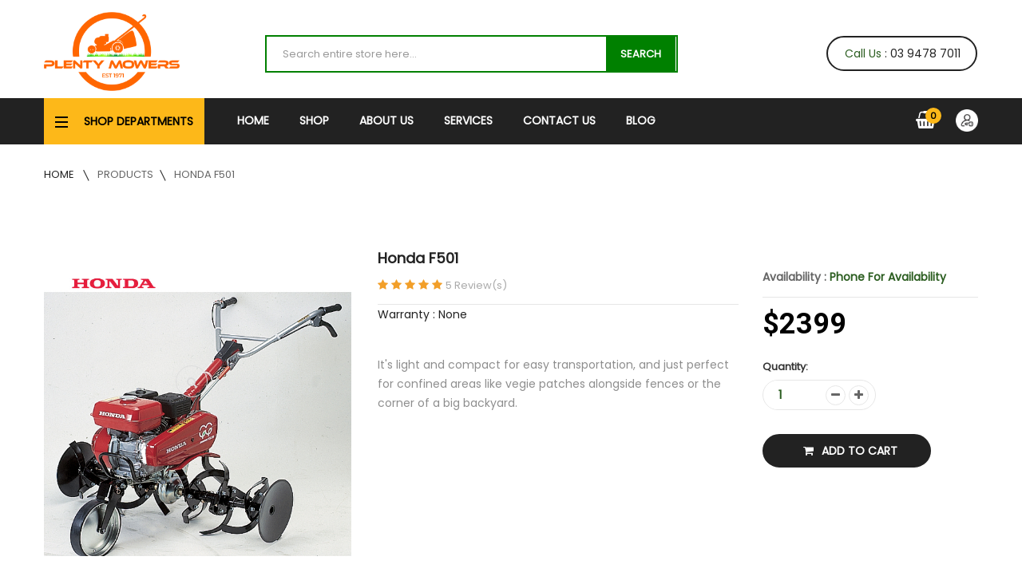

--- FILE ---
content_type: text/html; charset=UTF-8
request_url: https://plentymowers.com.au/products/hondaf501_513
body_size: 13547
content:
<!DOCTYPE html>           
<html lang="en-AU">
<head>                 
<meta charset="UTF-8">
<meta http-equiv="X-UA-Compatible" content="IE=edge">
<meta name="viewport" content="width=device-width, initial-scale=1">

       <title>Honda F501 - Plenty Mowers Melbourne</title>
       <meta name="description" content="The versatile F501 Tiller is powered by Honda's flagship GX160 engine and features 2 forward and 1 reverse gears">
       <link rel="canonical" href="https://plentymowers.com.au/products/hondaf501_513">
       
        
   <link rel="shortcut icon" type="image/x-icon" href="//plentymowers.com.au/includes/images/logo.png"/>
  <link rel="stylesheet" type="text/css" href="//plentymowers.com.au/includes/css/style.css" media="all">
   <link rel="stylesheet" type="text/css" href="//plentymowers.com.au/includes/css/responsive.css" media="all">
 
  <!-- HTML5 shim and Respond.js for IE8 support of HTML5 elements and media queries -->
<!-- WARNING: Respond.js doesn't work if you view the page via file:// -->
<!--[if lt IE 9]>
      <script src="https://oss.maxcdn.com/html5shiv/3.7.3/html5shiv.min.js"></script>
      <script src="https://oss.maxcdn.com/respond/1.4.2/respond.min.js"></script>
    <![endif]-->
    
<!-- Google Tag Manager -->
<script>(function(w,d,s,l,i){w[l]=w[l]||[];w[l].push({'gtm.start':
new Date().getTime(),event:'gtm.js'});var f=d.getElementsByTagName(s)[0],
j=d.createElement(s),dl=l!='dataLayer'?'&l='+l:'';j.async=true;j.src=
'https://www.googletagmanager.com/gtm.js?id='+i+dl;f.parentNode.insertBefore(j,f);
})(window,document,'script','dataLayer','GTM-MZPWWZN');</script>
<!-- End Google Tag Manager -->
   
<!-- Global site tag (gtag.js) - Google Analytics -->
<script async src="https://www.googletagmanager.com/gtag/js?id=UA-68510639-1"></script>
<script>
  window.dataLayer = window.dataLayer || [];
  function gtag(){dataLayer.push(arguments);}
  gtag('js', new Date());

  gtag('config', 'UA-68510639-1');
</script> 


<script type="application/ld+json">

{
    "@context": "https://schema.org/",
    "@type": "Product",
    "name": "Plenty Mowers",
    "url": "https://plentymowers.com.au/",
    "image": "https://plentymowers.com.au/assets/img/slider/1.jpg",
    "description": "We are the best lawn mower store Melbourne, we sale & repair brush cutters, Honda lawn mower, generators, Stihl Chainsaws, ride on mowers. Call us +61 394787011",
    "sku": "variable",
    "brand" : {
      "@type" : "Brand",
      "name" : "Plenty Mowers",
      "logo" : "https://plentymowers.com.au/assets/img/logo.JPG"
    },
    "offers": {
      "@type": "Offer",
      "url": "https://plentymowers.com.au/",
      "priceCurrency": "AUD",
      "price": "20",
      "availability": "OnlineOnly",
      "priceValidUntil": "2024"
    },
    "aggregateRating": {
      "@type": "AggregateRating",
      "ratingValue": "4.8",
      "bestRating": "5",
      "worstRating": "1",
      "ratingCount": "1000",
      "reviewCount": "1000"
    },
    "review": [
        {
          "@type": "Review",
          "name": "Daniel Henderson",
          "reviewBody": "Excellent service and product knowledge. Very happy. Purchased items I need. I will definitely return. Thank you.",
          "reviewRating": {
            "@type": "Rating",
            "ratingValue": "5",
            "bestRating": "5",
            "worstRating": "1"
        },
        "author": {"@type": "Person", "name": "Daniel Henderson"}
        },
        {
          "@type": "Review",
          "name": "Krysia Hawley",
          "reviewBody": "Great place if you are looking for great help. Rod's assistances was very much appreciated.",
          "reviewRating": {
            "@type": "Rating",
            "ratingValue": "5",
            "bestRating": "5",
            "worstRating": "1"
        },
        "author": {"@type": "Person", "name": "Krysia Hawley"}
        },
        {
          "@type": "Review",
          "name": "David Bates",
          "reviewBody": "Great staff, great service. Clearly take pride in their work & aim to please. Highly recommend.",
          "reviewRating": {
            "@type": "Rating",
            "ratingValue": "5",
            "bestRating": "5",
            "worstRating": "1"
        },
        "author": {"@type": "Person", "name": "David Bates"}
        },
        {
          "@type": "Review",
          "name": "Steven Nicol",
          "reviewBody": "Good service and advice, reasonable prices.",
          "reviewRating": {
            "@type": "Rating",
            "ratingValue": "5",
            "bestRating": "5",
            "worstRating": "1"
        },
        "author": {"@type": "Person", "name": "Steven Nicol"}
        },
        {
          "@type": "Review",
          "name": "Richard Malka",
          "reviewBody": "Great service, very helpful guys.",
          "reviewRating": {
            "@type": "Rating",
            "ratingValue": "4",
            "bestRating": "5",
            "worstRating": "1"
        },
        "author": {"@type": "Person", "name": "Richard Malka"}
        },
        {
          "@type": "Review",
          "name": "Raelene O'Callaghan",
          "reviewBody": "Great work. Great service. Great price.  Very happy.  From Ian with the blue Victa.",
          "reviewRating": {
            "@type": "Rating",
            "ratingValue": "5",
            "bestRating": "5",
            "worstRating": "1"
        },
        "author": {"@type": "Person", "name": "Raelene O'Callaghan"}
        },
        {
          "@type": "Review",
          "name": "Paj Pwr",
          "reviewBody": "Very friendly and helpful, good products.",
          "reviewRating": {
            "@type": "Rating",
            "ratingValue": "5",
            "bestRating": "5",
            "worstRating": "1"
        },
        "author": {"@type": "Person", "name": "Paj Pwr"}
        },
        {
          "@type": "Review",
          "name": "Carmelina Costantino",
          "reviewBody": "Great customer service helpful fixing your garden tool.",
          "reviewRating": {
            "@type": "Rating",
            "ratingValue": "4",
            "bestRating": "5",
            "worstRating": "1"
        },
        "author": {"@type": "Person", "name": "Carmelina Costantino"}
        }
    ]
  }
</script>
<script type="application/ld+json">

{
      "@context": "https://schema.org",
      "@type": "LocalBusiness",
      "name" : "Plenty Mowers",
      "alternateName" : "Plenty Mowers",
      "url": "https://plentymowers.com.au/",
      "logo": "https://plentymowers.com.au/assets/img/logo.JPG",
      "telephone": "03 9478 7011",
      "areaServed": ["Melbourne", "Australia"],
      "sameAs" : ["https://www.facebook.com/plenty.mowers","https://www.facebook.com/plenty.mowers","https://www.instagram.com/plenty_mowers1971/"],
      "openingHoursSpecification": [{
    "@type": "OpeningHoursSpecification",
    "dayOfWeek": "Monday",
    "opens": "08:00",
    "closes": "05:00"
  },{
    "@type": "OpeningHoursSpecification",
    "dayOfWeek": "Tuesday",
    "opens": "08:00",
    "closes": "05:00"
  },{
    "@type": "OpeningHoursSpecification",
    "dayOfWeek": "Wednesday",
    "opens": "08:00",
    "closes": "05:00"
  },{
    "@type": "OpeningHoursSpecification",
    "dayOfWeek": "Thursday",
    "opens": "08:00",
    "closes": "05:00"
  },{
    "@type": "OpeningHoursSpecification",
    "dayOfWeek": "Friday",
    "opens": "08:00",
    "closes": "05:00"
  },{
    "@type": "OpeningHoursSpecification",
    "dayOfWeek": "Saturday",
    "opens": "08:00",
    "closes": "02:00"
  },{
    "@type": "OpeningHoursSpecification",
    "dayOfWeek": "Sunday",
    "opens": "00:59",
    "closes": "12:00"
  }],
      "priceRange": "$",
      "address": ["Plenty Mowers, 899-905 Plenty Rd, Kingsbury VIC 3083, Australia"],
      "aggregateRating": {
      "@type": "AggregateRating",
      "ratingValue": "4.8",
      "reviewCount": "1000"
      },
      "email":"plenty1@bigpond.net.au",
      "founder": {
       "@type": "Person",
       "givenName": "Rodney",
       "familyName": "Jolly"
      },
      "image": "https://plentymowers.com.au/assets/img/slider/1.jpg"
    }


</script>    
    
</head>
<body class="index-opt-3">
<!-- Google Tag Manager (noscript) -->
<noscript><iframe src="https://www.googletagmanager.com/ns.html?id=GTM-MZPWWZN"
height="0" width="0" class="stydn"></iframe></noscript>
<!-- End Google Tag Manager (noscript) -->    
<!-- Facebook Pixel Code -->
<script>
  !function(f,b,e,v,n,t,s)
  {if(f.fbq)return;n=f.fbq=function(){n.callMethod?
  n.callMethod.apply(n,arguments):n.queue.push(arguments)};
  if(!f._fbq)f._fbq=n;n.push=n;n.loaded=!0;n.version='2.0';
  n.queue=[];t=b.createElement(e);t.async=!0;
  t.src=v;s=b.getElementsByTagName(e)[0];
  s.parentNode.insertBefore(t,s)}(window, document,'script',
  'https://connect.facebook.net/en_US/fbevents.js');
  fbq('init', '2955835957996974');
  fbq('track', 'PageView');
</script>
<noscript><img height="1" width="1" alt="facebook" class="stydn"
  src="https://www.facebook.com/tr?id=2955835957996974&ev=PageView&noscript=1"
/></noscript>
<!-- End Facebook Pixel Code -->    
<div class="wrapper">
    <form id="block-search-mobile" method="get" class="block-search-mobile">
            <div class="form-content">
                <div class="control">
                    <a href="#" class="close-block-serach"><span class="icon fa fa-times"></span></a>
                    <input type="text" name="search" placeholder="Search" class="input-subscribe typeahead ">
                    <button type="submit" class="btn search">
                        <span><i class="fa fa-search" aria-hidden="true"></i></span>
                    </button>
                </div>
            </div>
        </form>

        <!-- HEADER -->

        <header class="site-header header-opt-1">
 <!-- header-top -->
 <!-- header-content -->

            <div class="header-content">

                <div class="container">

                    <div class="row">

                        <div class="col-md-2 nav-left">

                            <!-- logo -->

                            <strong class="logo">

                                <a href="https://plentymowers.com.au/"><img src="//plentymowers.com.au/includes/images/logo.png" class="logo-head" alt="logo"></a>

                            </strong><!-- logo -->

                        </div>

                        <div class="col-md-7 nav-mind header-search">



                            <!-- block search -->

                            <div class="block-search">

                                <div class="block-content">

                                    <div class="categori-search  ">
                                     </div>

                                    <div class="form-search">

                                        <form method="post" name="plenty-search" id="plenty-search" action="https://plentymowers.com.au/search">

                                            <div class="box-group">

                                                <input type="text" class="form-control typeahead " name="pl_search" id="pl_search" placeholder="Search entire store here..." required/>
                                                
                                                <button class="btn btn-search" type="submit"><span>search</span></button>

                                            </div>

                                        </form>

                                    </div>

                                </div>

                            </div><!-- block search -->

                        </div>

                        <div class="col-md-3 nav-right header-phone">

                        <div class="shake">
  <div class="element">
    <a href="tel: 020 8332 1111" class="call-us"><span class="call-us-text">Call Us</span> : 03 9478 7011</a>
  </div>
</div>
                        


                        </div>

                    </div>

                </div>

            </div><!-- header-content -->

            <!-- header-menu-bar -->

            <div class="header-menu-bar header-sticky">

                <div class="header-menu-nav menu-style-2">

                    <div class="container">

                        <div class="header-menu-nav-inner">

                            <div id="box-vertical-megamenus" class="box-vertical-megamenus nav-toggle-cat">
                                
                                <h4 class="title active">
                                    <img src="//plentymowers.com.au/includes/images/cate-icon.png" class="cate-icon visible-xs" alt="logo">
                                    <span class=" hidden-sm-down btn-open-mobile home-page hidden-xs">
                                       

                                        <span></span>

                                        <span></span>

                                        <span></span>

                                    </span>

                                    <span class="title-menu">Shop Departments</span>   

                                </h4>

                                <div class="vertical-menu-content" >
                                    <span class="btn-close hidden-md"><i class="fa fa-times" aria-hidden="true"></i></span>

                                    <ul class="vertical-menu-list">
                                                                             <li><a href="https://plentymowers.com.au/shop/73/batteries">Batteries</a></li>
                                         
                                                                        <li><a href="https://plentymowers.com.au/shop/75/batteryaccessories">Battery Accessories</a></li>
                                         
                                                                        <li><a href="https://plentymowers.com.au/shop/76/batteryblowers">Battery Blowers</a></li>
                                         
                                                                        <li><a href="https://plentymowers.com.au/shop/77/batterychainsaws">Battery Chainsaws</a></li>
                                         
                                                                        <li><a href="https://plentymowers.com.au/shop/74/batterychargers">Battery Chargers</a></li>
                                         
                                                                        <li><a href="https://plentymowers.com.au/shop/81/batterydemosaw">Battery Demo Saw</a></li>
                                         
                                                                        <li><a href="https://plentymowers.com.au/shop/94/batterygardenvaccuumshredder">Battery Garden Vaccuum Shredder </a></li>
                                         
                                                                        <li><a href="https://plentymowers.com.au/shop/97/batteryhandheldpruner">Battery Hand Held Pruner</a></li>
                                         
                                                                        <li><a href="https://plentymowers.com.au/shop/95/batteryhandheldvac">Battery Hand Held Vac</a></li>
                                         
                                                                        <li><a href="https://plentymowers.com.au/shop/80/batteryhedgetrimmers">Battery Hedge Trimmers</a></li>
                                         
                                                                        <li><a href="https://plentymowers.com.au/shop/100/batteryinflator">Battery Inflator</a></li>
                                         
                                                                        <li><a href="https://plentymowers.com.au/shop/78/batterylinetrimmers">Battery Line Trimmers</a></li>
                                         
                                                                        <li><a href="https://plentymowers.com.au/shop/79/batterymowers">Battery Mowers</a></li>
                                         
                                                                        <li><a href="https://plentymowers.com.au/shop/82/batterypolepruners">Battery Pole Pruners</a></li>
                                         
                                                                        <li><a href="https://plentymowers.com.au/shop/101/batterypowerbank">Battery Power Bank</a></li>
                                         
                                                                        <li><a href="https://plentymowers.com.au/shop/99/batterypressurewashers">Battery Pressure Washers</a></li>
                                         
                                                                        <li><a href="https://plentymowers.com.au/shop/96/batteryscarifier">Battery Scarifier</a></li>
                                         
                                                                        <li><a href="https://plentymowers.com.au/shop/98/batterysecateurs">Battery Secateurs</a></li>
                                         
                                                                        <li><a href="https://plentymowers.com.au/shop/69/bloweraccessories">Blower Accessories</a></li>
                                         
                                                                        <li><a href="https://plentymowers.com.au/shop/42/blowers-vacuumshredders">Blowers-Vacuum Shredders</a></li>
                                         
                                                                        <li><a href="https://plentymowers.com.au/shop/68/chainsawaccessories">Chainsaw Accessories</a></li>
                                         
                                                                        <li><a href="https://plentymowers.com.au/shop/44/chainsaws">Chainsaws</a></li>
                                         
                                                                        <li><a href="https://plentymowers.com.au/shop/48/concretesaws">Concrete Saws</a></li>
                                         
                                                                        <li><a href="https://plentymowers.com.au/shop/72/demolitionsawaccessories">Demolition Saw Accessories</a></li>
                                         
                                                                        <li><a href="https://plentymowers.com.au/shop/52/demolitionsaws">Demolition Saws</a></li>
                                         
                                                                        <li><a href="https://plentymowers.com.au/shop/59/earthaugers">Earth Augers</a></li>
                                         
                                                                        <li><a href="https://plentymowers.com.au/shop/46/edgers">Edgers</a></li>
                                         
                                                                        <li><a href="https://plentymowers.com.au/shop/92/electricblowervac">Electric Blower Vac</a></li>
                                         
                                                                        <li><a href="https://plentymowers.com.au/shop/84/electricblowers">Electric Blowers</a></li>
                                         
                                                                        <li><a href="https://plentymowers.com.au/shop/85/electricchainsaws">Electric Chainsaws</a></li>
                                         
                                                                        <li><a href="https://plentymowers.com.au/shop/83/electrichedgetrimmers">Electric Hedge Trimmers</a></li>
                                         
                                                                        <li><a href="https://plentymowers.com.au/shop/93/fuels">Fuels</a></li>
                                         
                                                                        <li><a href="https://plentymowers.com.au/shop/54/gardenshredders">Garden Shredders</a></li>
                                         
                                                                        <li><a href="https://plentymowers.com.au/shop/62/gardentilers">Garden Tilers</a></li>
                                         
                                                                        <li><a href="https://plentymowers.com.au/shop/45/generators">Generators</a></li>
                                         
                                                                        <li><a href="https://plentymowers.com.au/shop/60/handtools">Hand Tools</a></li>
                                         
                                                                        <li><a href="https://plentymowers.com.au/shop/63/hedgetrimmers">Hedge Trimmers</a></li>
                                         
                                                                        <li><a href="https://plentymowers.com.au/shop/55/kombisystem">Kombi System</a></li>
                                         
                                                                        <li><a href="https://plentymowers.com.au/shop/41/lawnmowers-push">Lawn Mowers -  Push</a></li>
                                         
                                                                        <li><a href="https://plentymowers.com.au/shop/89/lawnmowers-hand">Lawn Mowers - Hand</a></li>
                                         
                                                                        <li><a href="https://plentymowers.com.au/shop/90/lawnmowers-selfpropelled">Lawn Mowers - Self Propelled</a></li>
                                         
                                                                        <li><a href="https://plentymowers.com.au/shop/43/linetrimmers">Line Trimmers</a></li>
                                         
                                                                        <li><a href="https://plentymowers.com.au/shop/56/multisystem">Multi System</a></li>
                                         
                                                                        <li><a href="https://plentymowers.com.au/shop/61/personalprotectiveequipment">Personal Protective Equipment</a></li>
                                         
                                                                        <li><a href="https://plentymowers.com.au/shop/104/petrolbackpackbrushcutters">Petrol Backpack Brushcutters</a></li>
                                         
                                                                        <li><a href="https://plentymowers.com.au/shop/88/petrollogsplitters">Petrol Log Splitters</a></li>
                                         
                                                                        <li><a href="https://plentymowers.com.au/shop/51/polepruners">Pole Pruners</a></li>
                                         
                                                                        <li><a href="https://plentymowers.com.au/shop/70/pressurewasheraccessories">Pressure Washer Accessories</a></li>
                                         
                                                                        <li><a href="https://plentymowers.com.au/shop/47/pressurewashers">Pressure Washers</a></li>
                                         
                                                                        <li><a href="https://plentymowers.com.au/shop/65/rideonmowers">Ride On Mowers</a></li>
                                         
                                                                        <li><a href="https://plentymowers.com.au/shop/53/sprayers">Sprayers</a></li>
                                         
                                                                        <li><a href="https://plentymowers.com.au/shop/86/standonmowers">Stand On Mowers</a></li>
                                         
                                                                        <li><a href="https://plentymowers.com.au/shop/58/sweepers">Sweepers</a></li>
                                         
                                                                        <li><a href="https://plentymowers.com.au/shop/71/toysandmerchandise">Toys and Merchandise</a></li>
                                         
                                                                        <li><a href="https://plentymowers.com.au/shop/57/vacuumcleaners">Vacuum Cleaners</a></li>
                                         
                                                                        <li><a href="https://plentymowers.com.au/shop/66/versatool">Versatool</a></li>
                                         
                                                                        <li><a href="https://plentymowers.com.au/shop/49/waterpumps">Water Pumps</a></li>
                                         
                                                                    </ul>

                                </div>

                            </div>
                            
                                <div class="row">
                                    <div class="col-md-9">
                            <div class="header-menu header-menu-resize">
                                
                                <ul class="header-nav">
                                    <li class="btn-close hidden-md"><i class="fa fa-times" aria-hidden="true"></i></li>
                                    <li class="menu-item-has-children"><a href="https://plentymowers.com.au/">Home</a> </li>
                                    <li class="menu-item-has-children"> <a href="https://plentymowers.com.au/shop">Shop</a> </li>
                                    <!-- <li><a href="https://plentymowers.com.au/products" class="dropdown-toggle">Products</a> <span class="toggle-submenu hidden-md"></span> </li> -->
                                    <li><a href="https://plentymowers.com.au/aboutus" class="dropdown-toggle">About Us</a> <span class="toggle-submenu hidden-md"></span> </li>
                                    <li class="menu-item-has-children">  <a href="https://plentymowers.com.au/services">Services</a> </li>
                                    <li> <a href="https://plentymowers.com.au/contactus" class="dropdown-toggle">Contact Us</a><span class="toggle-submenu hidden-md"></span> </li>
                                   <li class="menu-item-has-children"> <a href="https://plentymowers.com.au/blog" class="dropdown-toggle">Blog</a> </li>
                                </ul>
                               </div>
                            </div>
                            <div class="col-md-3">
                               




                        <div class="block-minicart dropdown">
                                    <a class="minicart" href="https://plentymowers.com.au/cart">
                                         <span class="counter qty">
                                             
                                                         <span class="cart-icon"><img src="//plentymowers.com.au/includes/images/login-icon.png" alt="login icon"></span> 
                                                                         
                                           
                                         </span>


                                </a>

                                <div class="parent-megamenu user-menu-header">

                                    <form>

                                        <div class="minicart-content-wrapper" >

                                            <div class="minicart-items-wrapper">

                                                <ol class="minicart-items">
                                                                                                        <li class="product-inner">

                                                        <div class="product-innfo">

                                                            <div class="product-name"><a href="https://plentymowers.com.au/login">Register</a></div>

                                                        </div>

                                                    </li>
                                                    <li class="product-inner">

                                                        <div class="product-innfo">

                                                            <div class="product-name"><a href="https://plentymowers.com.au/login">Login</a></div>

                                                        </div>

                                                    </li>
                                                                                                     </ol>

                                            </div>

                                        </div>

                                    </form>

                                </div>

                            </div>




                            <div class="block-minicart dropdown">
                                    <a class="minicart" href="https://plentymowers.com.au/cart">
                                         <span class="counter qty">
                                             <span class="cart-icon"><i class="fa fa-shopping-bag" aria-hidden="true"></i></span> 
                                             <span class="counter-number" id="cart_details"> 0</span>
                                         </span>
                                         
                                         
                                         
											     
											 

                                </a>

                              <!--  <div class="parent-megamenu">

                                    <form>

                                        <div class="minicart-content-wrapper" >
 
                                            <div class="subtitle">

                                                You have <span>0</span> item(s) in your cart

                                            </div>

                                            <div class="minicart-items-wrapper">

                                                <ol class="minicart-items" id="cart_list">
                                                
                                                                                                    
                                                   <h3 style="text-align:center">Cart is empty</h3>
                                                    
                                                    

                                                </ol>

                                            </div>
                                           
                                          

                                            <div class="actions text-right" id="cart-page-link">
                                                
                                                <a class="btn btn-viewcart" href="https://plentymowers.com.au/cart">View cart</a>
                                                                                          </div>
 
                                        </div>

                                    </form>

                                </div>-->

                            </div><!-- block mini cart -->


 </div>
                            </div>

                            <span data-action="toggle-nav" class="menu-on-mobile hidden-md">

                                <span class="btn-open-mobile home-page">

                                    <span></span>

                                    <span></span>

                                    <span></span>

                                </span>

                                <span class="title-menu-mobile">Main menu</span> 

                            </span>

                        </div>

                    </div>

                </div>

            </div>

        </header><!-- end HEADER --><!-- MAIN -->

		<main class="site-main">

            <div class="container">

                <ol class="breadcrumb-page">

                    <li><a href="https://plentymowers.com.au/">Home </a></li>
                       <!-- <li><a href="https://plentymowers.com.au/shop">Shop</a></li>-->
                    <li class="active"><a href="#">Products</a></li>
                    <li class="active"><a href="#">Honda F501</a></li>

                </ol>

            </div>
            
            <div class="container">

                <div class="product-content-single">

                    <div class="row">

                        <div class="col-md-4 col-sm-12 padding-right">

                            <div class="product-media">

                                <div class="image-preview-container image-thick-box image_preview_container">

                                    <img id="img_zoom" data-zoom-image="//plentymowers.com.au/admin/uploads/products/l_1588225145.jpg" src="//plentymowers.com.au/admin/uploads/products/l_1588225145.jpg" alt="l_1588225145.jpg">

                                  <img id="img_zoom_none" src="//plentymowers.com.au/admin/uploads/products/l_1588225145.jpg" alt="l_1588225145.jpg">

                                    <a href="#" class="btn-zoom open_qv"><i class="fa fa-search" aria-hidden="true"></i></a>

                                </div>

                                <div class="product-preview image-small product_preview">
                                    
                                </div>

                            </div>

                        </div>

                        <div class="col-md-5 col-sm-6">

                            <div class="product-info-main">

                                <div class="product-name"><h1>Honda F501</h1></div>

                                <span class="star-rating">
                                    
                                                                         
                                      <i class="fa fa-star" aria-hidden="true"></i>

                                    <i class="fa fa-star" aria-hidden="true"></i>

                                    <i class="fa fa-star" aria-hidden="true"></i>

                                    <i class="fa fa-star" aria-hidden="true"></i>

                                    <i class="fa fa-star" aria-hidden="true"></i>
                                   
                                         
                                      

                                   
                                    <span class="review">5 Review(s)</span>
                                   

                                </span>

                                <div class="product-infomation">
                                                                                                     Warranty : None<br>
                                                               
                                                            
                                    

                                </div>

                                <!--<div class="group-btn-share">-->

                                <!--    <a href="#"><img src="//plentymowers.com.au/includes/images/detail/btn1.png" alt="btn1"></a>-->
                                <!--    <a href="#"><img src="//plentymowers.com.au/includes/images/detail/btn2.png" alt="btn1"></a>-->
                                <!--    <a href="#"><img src="//plentymowers.com.au/includes/images/detail/btn3.png" alt="btn1"></a>-->
                                <!--    <a href="#"><img src="//plentymowers.com.au/includes/images/detail/btn4.png" alt="btn1"></a>-->

                                <!--</div>-->

                                <div class="product-description">
                                    It's light and compact for easy transportation, and
just perfect for confined areas like vegie patches alongside fences or the
corner of a big backyard.



                                </div>

                            </div>

                        </div>

                        <div class="col-md-3 col-sm-6">

                            <div class="product-info-price">

                                <div class="product-info-stock-sku">

                                    <div class="stock available">

                                        <span class="label-stock">Availability : </span> Phone For Availability
                                        <!--Out Of Stock-->
                                    </div>

                                </div>

                               <!-- <div class="transportation">

                                    <span>Item with Free Delivery</span>

                                </div>-->

                                <span class="price">
                                                                            
                                       <ins  style="color:#000000">$2399</ins>
                                                                             
                                                                         

                                </span>

                                <div class="quantity">

                                    <h6 class="quantity-title">Quantity:</h6>

                                    <div class="buttons-added">

                                       <input type="text" name="qty" value="1" title="Qty" id="updated_qty" min="1" class="input-text qty text">
                                                
                                                <a href="javascript:void();" class="sign minus"><i class="fa fa-minus"></i></a>
                                                <a href="javascript:void();" class="sign plus" ><i class="fa fa-plus"></i></a>

                                    </div>

                                </div>

                                <div class="single-add-to-cart">
                                                                              
                                      <a href="javascript:void()" class="btn-add-to-cart cart-add add_cart_details disabled" name="add_cart"><i class="fa fa-shopping-cart" aria-hidden="true"></i>Add to cart</a>
                                     
                                         
                                                                       </div>

                            </div>

                        </div>
                    <span id='loginmessageproduct' style='display:none'>
                        <img src="https://plentymowers.com.au/assets123/images/load.gif" alt="preloader" style="position: fixed;top: 36%;left:43%;z-index:99;"/>
                    </span> 
                    </div>

                </div>

            </div>

            <div class="container">

                <div class="tab-details-product">

                    <ul class="box-tab nav-tab">

                        <li class="active"><a data-toggle="tab" href="#tab-1">Description</a></li>

                        <li><a data-toggle="tab" href="#tab-2">Addtional Infomation</a></li>

                       <!-- <li><a data-toggle="tab" href="#tab-3">Reviews</a></li>-->

                    </ul>

                    <div class="tab-container">

                        <div id="tab-1" class="tab-panel active">

                            <div class="box-content">

                                It's light and compact for easy transportation, and
just perfect for confined areas like vegie patches alongside fences or the
corner of a big backyard.




                            </div>

                        </div>

                        <div id="tab-2" class="tab-panel">

                            <div class="box-content"><p style="margin-top:0cm;margin-right:0cm;margin-bottom:15.0pt;margin-left:
0cm"><span lang="EN-AU" style="font-size:12.0pt;font-family:" color:#4e4e4e;="" mso-ansi-language:en-au"="">The versatile F501 Tiller is powered by Honda's
flagship GX160 engine and features 2 forward and 1 reverse gears, a 914mm tine
width and multi-step height-adjustable handlebars, making it great for
heavy-duty performance.<o:p></o:p></span></p><p style="margin: 0cm 0cm 15pt;"><span lang="EN-AU" style="font-size:12.0pt;font-family:" color:#4e4e4e;="" mso-ansi-language:en-au"="">It's light and compact for easy transportation, and
just perfect for confined areas like vegie patches alongside fences or the
corner of a big backyard.<o:p></o:p></span></p><p>



</p><p style="margin: 0cm 0cm 15pt;"><span lang="EN-AU" style="font-size:12.0pt;font-family:" color:#4e4e4e;="" mso-ansi-language:en-au"="">It features a deadman clutch for safety and fold-over
handles for convenience. A dual direction off/run/off switch also makes for
easy tilling. Just another advantage of owning a Honda<o:p></o:p></span></p>
                               

                            </div>

                        </div>

                   
                    </div>  

                </div> 

            </div>

            <div class="block-recent-view">

                <div class="container">

                    <div class="title-of-section-blog">You may be also interested</div>

                    <div class="owl-carousel nav-style2 border-background equal-container" data-nav="true" data-autoplay="false" data-dots="false" data-loop="true" data-margin="0" data-responsive='{"0":{"items":1},"480":{"items":2},"768":{"items":3},"992":{"items":4},"1200":{"items":5}}'>
    
                                                                <div class="product-item style1">

                            <div class="product-inner equal-elem">

                                <div class="product-thumb">

                                    <div class="thumb-inner">

                                        <a href="https://plentymowers.com.au/products/hondafg110_532"  class="thumbnail"><img class="img-fluid" style="width:100%;display: block;margin: auto;" src="//plentymowers.com.au/admin/uploads/products/l_1588245969.jpg" alt="r1"></a>

                                    </div>
                                                                        <a href="https://plentymowers.com.au/products/hondafg110_532" class="quick-view">Quick View</a>

                                </div>

                                <div class="product-innfo">

                                    <div class="product-name"><a href="https://plentymowers.com.au/products/hondafg110__532">Honda FG110... </a></div>

                                    <span class="price">
                                                                                <ins style="color:#000000">$949</ins>
                                                                                 
                                                                              </span>

                                    <span class="star-rating">

                                                                              
                                      <i class="fa fa-star" aria-hidden="true"></i>

                                    <i class="fa fa-star" aria-hidden="true"></i>

                                    <i class="fa fa-star" aria-hidden="true"></i>

                                    <i class="fa fa-star" aria-hidden="true"></i>

                                    <i class="fa fa-star" aria-hidden="true"></i>
                                   
                                         
                                      

                                   
                                    <span class="review">5 Review(s)</span>


                                    </span>

                                    <div class="group-btn-hover style2">

                                                                            
                                    <a href="javascript:void()" class="btn-add-to-cart cart-add add_cart_details" name="add_cart"  data-productid="532"><i class="fa fa-shopping-cart" aria-hidden="true"></i>Add to cart</a>
                                                                           

                                    </div>

                                </div>

                            </div>

                        </div>

                                                <div class="product-item style1">

                            <div class="product-inner equal-elem">

                                <div class="product-thumb">

                                    <div class="thumb-inner">

                                        <a href="https://plentymowers.com.au/products/hondafrc800_515"  class="thumbnail"><img class="img-fluid" style="width:100%;display: block;margin: auto;" src="//plentymowers.com.au/admin/uploads/products/l_1588225844.jpg" alt="r1"></a>

                                    </div>
                                                                        <a href="https://plentymowers.com.au/products/hondafrc800_515" class="quick-view">Quick View</a>

                                </div>

                                <div class="product-innfo">

                                    <div class="product-name"><a href="https://plentymowers.com.au/products/hondafrc800__515">Honda FRC800... </a></div>

                                    <span class="price">
                                                                                <ins style="color:#000000">$4099</ins>
                                                                                 
                                                                              </span>

                                    <span class="star-rating">

                                                                              
                                      <i class="fa fa-star" aria-hidden="true"></i>

                                    <i class="fa fa-star" aria-hidden="true"></i>

                                    <i class="fa fa-star" aria-hidden="true"></i>

                                    <i class="fa fa-star" aria-hidden="true"></i>

                                    <i class="fa fa-star" aria-hidden="true"></i>
                                   
                                         
                                      

                                   
                                    <span class="review">5 Review(s)</span>


                                    </span>

                                    <div class="group-btn-hover style2">

                                                                            
                                    <a href="javascript:void()" class="btn-add-to-cart cart-add add_cart_details" name="add_cart"  data-productid="532"><i class="fa fa-shopping-cart" aria-hidden="true"></i>Add to cart</a>
                                                                           

                                    </div>

                                </div>

                            </div>

                        </div>

                                                <div class="product-item style1">

                            <div class="product-inner equal-elem">

                                <div class="product-thumb">

                                    <div class="thumb-inner">

                                        <a href="https://plentymowers.com.au/products/hondafr750_514"  class="thumbnail"><img class="img-fluid" style="width:100%;display: block;margin: auto;" src="//plentymowers.com.au/admin/uploads/products/l_1588225654.jpg" alt="r1"></a>

                                    </div>
                                                                        <a href="https://plentymowers.com.au/products/hondafr750_514" class="quick-view">Quick View</a>

                                </div>

                                <div class="product-innfo">

                                    <div class="product-name"><a href="https://plentymowers.com.au/products/hondafr750__514">Honda FR750... </a></div>

                                    <span class="price">
                                                                                <ins style="color:#000000">$4699</ins>
                                                                                 
                                                                              </span>

                                    <span class="star-rating">

                                                                              
                                      <i class="fa fa-star" aria-hidden="true"></i>

                                    <i class="fa fa-star" aria-hidden="true"></i>

                                    <i class="fa fa-star" aria-hidden="true"></i>

                                    <i class="fa fa-star" aria-hidden="true"></i>

                                    <i class="fa fa-star" aria-hidden="true"></i>
                                   
                                         
                                      

                                   
                                    <span class="review">5 Review(s)</span>


                                    </span>

                                    <div class="group-btn-hover style2">

                                                                            
                                    <a href="javascript:void()" class="btn-add-to-cart cart-add add_cart_details" name="add_cart"  data-productid="532"><i class="fa fa-shopping-cart" aria-hidden="true"></i>Add to cart</a>
                                                                           

                                    </div>

                                </div>

                            </div>

                        </div>

                                                <div class="product-item style1">

                            <div class="product-inner equal-elem">

                                <div class="product-thumb">

                                    <div class="thumb-inner">

                                        <a href="https://plentymowers.com.au/products/hondaf501_513"  class="thumbnail"><img class="img-fluid" style="width:100%;display: block;margin: auto;" src="//plentymowers.com.au/admin/uploads/products/l_1588225145.jpg" alt="r1"></a>

                                    </div>
                                                                        <a href="https://plentymowers.com.au/products/hondaf501_513" class="quick-view">Quick View</a>

                                </div>

                                <div class="product-innfo">

                                    <div class="product-name"><a href="https://plentymowers.com.au/products/hondaf501__513">Honda F501... </a></div>

                                    <span class="price">
                                                                                <ins style="color:#000000">$2399</ins>
                                                                                 
                                                                              </span>

                                    <span class="star-rating">

                                                                              
                                      <i class="fa fa-star" aria-hidden="true"></i>

                                    <i class="fa fa-star" aria-hidden="true"></i>

                                    <i class="fa fa-star" aria-hidden="true"></i>

                                    <i class="fa fa-star" aria-hidden="true"></i>

                                    <i class="fa fa-star" aria-hidden="true"></i>
                                   
                                         
                                      

                                   
                                    <span class="review">5 Review(s)</span>


                                    </span>

                                    <div class="group-btn-hover style2">

                                                                            
                                    <a href="javascript:void()" class="btn-add-to-cart cart-add add_cart_details" name="add_cart"  data-productid="532"><i class="fa fa-shopping-cart" aria-hidden="true"></i>Add to cart</a>
                                                                           

                                    </div>

                                </div>

                            </div>

                        </div>

                                                <div class="product-item style1">

                            <div class="product-inner equal-elem">

                                <div class="product-thumb">

                                    <div class="thumb-inner">

                                        <a href="https://plentymowers.com.au/products/hondaf220_512"  class="thumbnail"><img class="img-fluid" style="width:100%;display: block;margin: auto;" src="//plentymowers.com.au/admin/uploads/products/l_1588220966.jpg" alt="r1"></a>

                                    </div>
                                                                        <a href="https://plentymowers.com.au/products/hondaf220_512" class="quick-view">Quick View</a>

                                </div>

                                <div class="product-innfo">

                                    <div class="product-name"><a href="https://plentymowers.com.au/products/hondaf220__512">Honda F220... </a></div>

                                    <span class="price">
                                                                                <ins style="color:#000000">$1699</ins>
                                                                                 
                                                                              </span>

                                    <span class="star-rating">

                                                                              
                                      <i class="fa fa-star" aria-hidden="true"></i>

                                    <i class="fa fa-star" aria-hidden="true"></i>

                                    <i class="fa fa-star" aria-hidden="true"></i>

                                    <i class="fa fa-star" aria-hidden="true"></i>

                                    <i class="fa fa-star" aria-hidden="true"></i>
                                   
                                         
                                      

                                   
                                    <span class="review">5 Review(s)</span>


                                    </span>

                                    <div class="group-btn-hover style2">

                                                                            
                                    <a href="javascript:void()" class="btn-add-to-cart cart-add add_cart_details" name="add_cart"  data-productid="532"><i class="fa fa-shopping-cart" aria-hidden="true"></i>Add to cart</a>
                                                                           

                                    </div>

                                </div>

                            </div>

                        </div>

                        
                    </div>

                </div>

            </div>

           

		</main><!-- end MAIN -->
	 
 <!-- FOOTER -->

        <footer class="site-footer footer-opt-2">
              <div class="footer-column equal-container">

                    <div class="container footer-background-color">

                        <div class="row">

                            <div class="col-md-4 col-sm-6 equal-elem stymt">

                                <h3 class="title-of-section">About Us</h3>

                                <div class="contacts">

                                    <p class="contacts-info">Plenty Mowers is a family owned business that was established in 1971. We are an outdoor power equipment store that specialises in the sale and repair of these products. With premium brands like Stihl, Honda, Hustler, Masport, Briggs and Stratton, Atom to name a few!</p>

                                    <span class="contacts-info info-address ">899-905 Plenty Rd, Kingsbury VIC 3083
</span>

                                    <span class="contacts-info info-phone">(+61)-03 9478 7011, </span>

                                    <span class="contacts-info" class="styclrwhite"><img src="https://plentymowers.com.au/includes/images/emailaccounts.PNG" class="footer-email" alt="email"></span>



                                    <div class="socials">

                                        <a href="https://twitter.com/plentymowers" class="social"><i class="fa fa-twitter" aria-hidden="true"></i></a>

                                        <a href="https://www.facebook.com/plenty.mowers" class="social"><i class="fa fa-facebook" aria-hidden="true"></i></a>

                                        <a href="https://www.instagram.com/plenty_mowers1971/" class="social"><i class="fa fa-instagram" aria-hidden="true"></i></a>
                                       
                                       <a href="https://www.youtube.com/playlist?list=PLHGp_lDqq9mAKlDvXs9qs7IxeVxCAhHzI" target="_blank"><img src="//plentymowers.com.au/includes/images/general/youtube.png" alt="youtube" class="stywhm"></a>
                                       </div>
                                    </div>
                               </div>

                            <div class="col-md-2 col-sm-6 equal-elem stymt">

                                <div class="links">

                                    <h3 class="title-of-section">My account</h3>

                                    <ul>
                                        <li><a href="https://plentymowers.com.au/login">Sign In</a></li>
                                          <li><a href="https://plentymowers.com.au/cart">View Cart</a></li>
                                        <li><a href="https://plentymowers.com.au/faq">FAQ</a></li>
                                    </ul>

                                </div>

                            </div>

                            <div class="col-md-2 col-sm-6 equal-elem stymt">

                                <div class="links">

                                <h3 class="title-of-section">Quick Links</h3>

                                <ul>

                                    <li><a href="https://plentymowers.com.au/aboutus">About Us</a></li>
                                      <li><a href="https://plentymowers.com.au/products">Products</a></li>
                                      <li><a href="https://plentymowers.com.au/contactus">Contact us</a></li>
                                    <!-- <li><a href="blog">Blog</a></li> -->

                                </ul>

                                </div>

                            </div>

                            <div class="col-md-4 col-sm-6 equal-elem stymt">

                               
                                <iframe src="https://www.google.com/maps/embed?pb=!1m18!1m12!1m3!1d3155.9842929975885!2d145.03350631505876!3d-37.72004653645916!2m3!1f0!2f0!3f0!3m2!1i1024!2i768!4f13.1!3m3!1m2!1s0x6ad645ef2bc8b1d9%3A0xa5df9ee43f610909!2s899-905+Plenty+Rd%2C+Kingsbury+VIC+3083%2C+Australia!5e0!3m2!1sen!2sin!4v1564739011975!5m2!1sen!2sin" width="100%" height="200" frameborder="0" allowfullscreen></iframe>

                                <div class="pay-men">

                            <a href="#"><img src="//plentymowers.com.au/includes/images/general/pay1.jpg" alt="pay1"></a>

                            <a href="#"><img src="//plentymowers.com.au/includes/images/general/pay2.jpg" alt="pay2"></a>

                            <a href="#"><img src="//plentymowers.com.au/includes/images/afterpay.jpg" alt="pay3"></a>
                            
                            <a href="#"><img src="//plentymowers.com.au/includes/images/amex.png" alt="pay4"></a>

                            <a href="#"><img src="//plentymowers.com.au/includes/images/general/pay4.jpg" alt="pay5"></a>

                        </div>

                            </div>

                        </div>

                    </div>

                </div>

                <div class="copyright full-width">

                     <div class="container">

                         <div class="copyright-right">                

                            &copy; Copyright 2020<span> Plenty Mowers</span>. All Rights Reserved.

                        </div>

                        <div class="copyright-left">

                          <h5><b>Designed and Developed By <a href="https://itaspects.com" target="_blank"><span class="styclr">ITAspects</span></a></b></h5>

                        </div>

                     </div>

                </div>

        </footer>  

         <!-- <a href="#" class="back-to-top">

            <i aria-hidden="true" class="fa fa-angle-up"></i>

        </a>-->
 </div>

    <a href="#" id="scrollup" title="Scroll to Top">Scroll</a>
  <span id='searchmessageproduct' style='display:none'>
                <img src="https://plentymowers.com.au/assets123/images/load.gif" alt="preloader" class="stypfl"/>
             
            </span> 
            
    
   
   
   <!---Call Button--->
   
  <div id="sab_wrap">
<h2 class="text-center callnow-txt"><a href="tel:03 9478 7011">Call Now</a></h2>
</div>

    <!-- jQuery -->    

    <script type="text/javascript" src="//plentymowers.com.au/includes/js/jquery-2.1.4.min.js"></script>
    <script type="text/javascript" src="//plentymowers.com.au/includes/js/bootstrap.min.js"></script>
    <script type="text/javascript" src="//plentymowers.com.au/includes/js/jquery-ui.min.js"></script>
    <script type="text/javascript" src="//plentymowers.com.au/includes/js/owl.carousel.min.js"></script>
    <script type="text/javascript" src="//plentymowers.com.au/includes/js/wow.min.js"></script>
    <script type="text/javascript" src="//plentymowers.com.au/includes/js/jquery.actual.min.js"></script>
    <script type="text/javascript" src="//plentymowers.com.au/includes/js/chosen.jquery.min.js"></script>
    <script type="text/javascript" src="//plentymowers.com.au/includes/js/jquery.bxslider.min.js"></script>
    <script type="text/javascript" src="//plentymowers.com.au/includes/js/jquery.sticky.js"></script>
    <script type="text/javascript" src="//plentymowers.com.au/includes/js/jquery.elevateZoom.min.js"></script>
    <script type="text/javascript" src="//plentymowers.com.au/includes/js/fancybox/source/jquery.fancybox.pack.js"></script>
    <script type="text/javascript" src="//plentymowers.com.au/includes/js/fancybox/source/helpers/jquery.fancybox-media.js"></script>
    <script type="text/javascript" src="//plentymowers.com.au/includes/js/fancybox/source/helpers/jquery.fancybox-thumbs.js"></script>
    <script type="text/javascript" src="//plentymowers.com.au/includes/js/function.js"></script>
    <script type="text/javascript" src="//plentymowers.com.au/includes/js/Modernizr.js"></script>
    <script type="text/javascript" src="//plentymowers.com.au/includes/js/jquery.plugin.js"></script>
    <script type="text/javascript" src="//plentymowers.com.au/includes/js/jquery.countdown.js"></script>
    <script type="text/javascript" src="//plentymowers.com.au/includes/js/shopcart.js"></script>
    <script src="https://cdnjs.cloudflare.com/ajax/libs/jquery-validate/1.17.0/jquery.validate.min.js"></script>	
    <script src="https://cdnjs.cloudflare.com/ajax/libs/sweetalert/2.1.2/sweetalert.min.js"></script>
    <script src="https://cdnjs.cloudflare.com/ajax/libs/bootstrap-3-typeahead/4.0.1/bootstrap3-typeahead.min.js"></script> 
    
    <script type="text/javascript" src="//plentymowers.com.au/includes/js/script.js"></script>
    <script src='https://cdnjs.cloudflare.com/ajax/libs/jquery-easing/1.3/jquery.easing.min.js'></script>
    <!--<script src='https://cdnjs.cloudflare.com/ajax/libs/jquery/2.1.3/jquery.min.js'></script>-->
    <!---Cookie--->
<script src="https://cdnjs.cloudflare.com/ajax/libs/jquery-cookie/1.4.1/jquery.cookie.min.js"></script>
 <script src="https://www.google.com/recaptcha/api.js" async defer></script>
    
<script type="text/javascript">
/*---contact form---*/
$('document').ready(function() {
     $("#contactform").validate({
           ignore: "",    
            rules:
                {
                name:{
				required:true,
				},    
             	email:{
				required:true,
				email:true,
			   },
		    	phone:{
				required:true, 
				digits:true,            
			    },
                },
                 messages:{
                     email:{
                    required:"Enter your Email Address",
                     },
                     name:{
                      required:"Enter Your Name",
                     },
                    phone:{
                    required:"Enter Your Mobile Number",
                    },
                  },
                       submitHandler: function(form) {
                    var response = grecaptcha.getResponse();
                    if(response.length == 0) {
                        alert("Please verify you are human!");
                        return false;
                    }
                    submitForm();
                }
            });
    
function submitForm() {
     var data = $("#contactform").serialize();
      $("#searchmessageproduct").show();
            $.ajax({
            type: "POST",
            url: "https://plentymowers.com.au/contactus/saveContactInfo",
            async: true,
             data : data,
                    dataType: "json", 
                    success: function (response){
                        if (response == 'success')
                                  {
                                   
                                swal({
                                  text: "Thank You ! Your details has been submitted successfully.",
                                  icon: "success",
                                  button: "Ok",
                                  className: "pm-contact",
                                });       
                                      
                                 
              $("#searchmessageproduct").hide();
              $("#contactform")[0].reset();
                                   
                                 
            } 
        },
         error: function (xhr, ajaxOptions, thrownError){

        }
});
return false;


}
});


/*---User dashboard ---*/
$('document').ready(function() {
     $("#user_account_details").validate({
           ignore: "",    
            rules:
                {
                    fname:{
				required:true,
				},
                lname:{
				required:true,
				},    
             	email:{
				required:true,
				email:true,
			   },
		    	mnumber:{
				required:true, 
				digits:true,            
			    },
                },
                 messages:{
                     email:{
                    required:"Enter your Email Address",
                     },
                     name:{
                      required:"Enter Your First Name",
                     },
                     lname:{
                      required:"Enter Your Last Name",
                     },
                    mnumber:{
                    required:"Enter Your Mobile Number",
                    },
                  },
                       submitHandler: submitForm
            });
    
function submitForm() {
     var data = $("#user_account_details").serialize();
     $("#loadingmessage").show();
            $.ajax({
            type: "POST",
            url: "https://plentymowers.com.au/users/updateregisterinfo",
            async: true,
             data : data,
                    dataType: "json", 
                    success: function (response){
                        if (response == 'success')
                                  {
                                      
                                      
                                      
                                      swal({
  text: "Thank You ! Your account details have been updated.",
                                  icon: "success",
                                  button: "Ok",
}).then(function(isConfirm) {
  if (isConfirm) {
    location.reload();
    
  }
});
                                      
                           
            } 
        },
         error: function (xhr, ajaxOptions, thrownError){

        }
});
return false;


}
});


/*---User change password ---*/
$('document').ready(function() {
     $("#user_change_pwd").validate({
           ignore: "",    
            rules:
                {
                current_pwd:{
				required:true,
				},
                new_pwd:{
				required:true,
				},    
             	confirm_pwd:{
				 equalTo: "#new_pwd"
			   },
		    
                },
                 messages:{
                     current_pwd:{
                    required:"Enter Your Current Password",
                     },
                     new_pwd:{
                      required:"Enter Your New Password",
                     },
                     confirm_pwd:{
                      required:"Enter Confirm Password Same as Password",
                     },
                    
                  },
                       submitHandler: submitForm
            });
    
function submitForm() {
     var data = $("#user_change_pwd").serialize();
     $("#loadingmessage").show();
            $.ajax({
            type: "POST",
            url: "https://plentymowers.com.au/users/changepassword",
            async: true,
             data : data,
                    dataType: "json", 
                    success: function (response){
                        if (response == 'success')
                                  {
                                   
                                swal({
                                  text: "Thank You ! Your Password updated Successfully.",
                                  icon: "success",
                                  button: "Ok",
                                });       
                                      
                                 
             $("#loadingmessage").hide();
              $("#user_change_pwd")[0].reset();
                                   
                                 
            } else{
                if (response == 'fail') {
                
                swal({
                                  text: "Please enter your current password",
                                  icon: "error",
                                  button: "Ok",
                                });
                                
                                $("#loadingmessage").hide();
                }                       
                
            }
        },
         error: function (xhr, ajaxOptions, thrownError){

        }
});
return false;


}
});

/*---Product Serach ---*/
/*$('document').ready(function() {
     $("#plenty-search").validate({
           ignore: "",    
            rules:
                {
                pl_search:{
				required:true,
				},
                
		    
                },
                 messages:{
                     pl_search:{
                    required:"Enter Your Product Name",
                     },
                     
                    
                  },
                       submitHandler: submitForm
            });
    
function submitForm() {
     var data = $("#plenty-search").serialize();
     $("#searchmessageproduct").show();
            $.ajax({
            type: "POST",
            url: "https://plentymowers.com.au/home/shopproductsearch",
            async: true,
             data : data,
                    
                    success: function (response){
                        
                        window.location.href="https://plentymowers.com.au/shop/search";
                       
        },
         error: function (xhr, ajaxOptions, thrownError){

        }
});
return false;


}
});*/


</script>


<script type="text/javascript">
    $('input.typeahead').typeahead({
        source:  function (query, process) {
        return $.get('https://plentymowers.com.au/home/productsearch', { query: query }, function (data) {
                console.log(data);
                data = $.parseJSON(data);
               
                
                 return process(data);
            });
        }
    });
</script>

<script>
    /*Reservation step 1 form submit*/
        $("#reservation-step1-form").validate({
          ignore: "",    
            rules:
                {
             	firstname:{
				required:true,
				},
			    lastname:{
				required:true,
				},
			    address1:{
			    required:true,
			    },
			    city:{
			    required:true,
				},
			    postcode:{
			    required:true,
			    },
			    country:{
			        required:true,
			    },
			    emailaddress:{
			        required:true,
			    },
			    phone:{
			        required:true,
			    },
			    pcontactmethod:{
			        required:true,
			    },
			    preferredpickupdate:{
			        required:true,
			    },
			    preferedpickuplocation:{
			        required:true,
			    }
                },
                 messages:{
                     firstname:{
                    required:"Enter Your First Name",
                     },
                     lastname:{
                      required:"Enter Your Last Number",
                     },
                      address1:{
                      required:"Enter Your Address",
                     },
                      city:{
                      required:"Enter Your City",
                     },
                      postcode:{
                      required:"Enter Your Postal Code",
                     },
                     country:{
                     required:"Enter Your Country",
                     },
                     emailaddress:{
                     required:"Enter Your Email Id",
                     },
                     phone:{
                     required:"Enter Your Pnone Number",
                     },
                     pcontactmethod:{
                     required:"Select Contact Method",
                     },
                     preferredpickupdate:{
                     required:"Enter Pickup date",
                     },
                      preferedpickuplocation:{
                     required:"Enter Pickup Location",
                     },
                  },
                      submitHandler: submitreservation1Form
            });
    
        function submitreservation1Form() {
          
             $('#paymentloading').show(); 
          $.ajax({
            method: 'post',
            url: 'https://plentymowers.com.au/shop/savereserve1',
            data: $('#reservation-step1-form').serialize(),
            dataType: 'json',
             success: function (response) {
                
                if(response == "Success"){
                    alert('test');
                    swal({
                                  text: "Thank You ! Your Reservation Details Sent Successfully.",
                                  icon: "success",
                                  button: "Ok",
                                });
                // window.location.href = 'https://digitalcare.com.au/plentymowers/shop/reserve2';
                }
                else if(response == "Fail"){
                    swal("Oops!", "...Something Went Wrong");
                    $('#paymentloading').hide(); // hide the loading message
                $("#reservation-step1-form")[0].reset();
                }
             }
            
          });
        
        }
</script>
<script>
    var currentTab = 0; // Current tab is set to be the first tab (0)
showTab(currentTab); // Display the current tab

function showTab(n) {
  // This function will display the specified tab of the form...
  var x = document.getElementsByClassName("tab");
  x[n].style.display = "block";
  //... and fix the Previous/Next buttons:
  if (n == 0) {
    document.getElementById("prevBtn").style.display = "none";
  } else {
    document.getElementById("prevBtn").style.display = "inline";
  }
  if (n == (x.length - 1)) {
    document.getElementById("nextBtn").innerHTML = "Submit Reservation";
  } else {
    document.getElementById("nextBtn").innerHTML = "Continue To Step 2";
  }
  //... and run a function that will display the correct step indicator:
  fixStepIndicator(n)
}

function nextPrev(n) {
  // This function will figure out which tab to display
  var x = document.getElementsByClassName("tab");
  // Exit the function if any field in the current tab is invalid:
  if (n == 1 && !validateForm()) return false;
  // Hide the current tab:
  x[currentTab].style.display = "none";
  // Increase or decrease the current tab by 1:
  currentTab = currentTab + n;
  // if you have reached the end of the form...
  if (currentTab >= x.length) {
    // ... the form gets submitted:
    
                 $('#paymentloading').show(); 
                 var data=$('#reservation-step1-form').serialize();
                 
          $.ajax({
            method: 'post',
            
            url: 'https://plentymowers.com.au/shop/savereserve1',
            data: data,
            dataType: 'json',
             success: function (response) {
            $('#paymentloading').hide();
                if(response == "Success"){
                
                    // swal({
                    //               text: "Thank You ! Your Reservation Details Sent Successfully.",
                    //               icon: "success",
                    //               button: "Ok",
                    //             });
                    //             $("#reservation-step1-form")[0].reset();
                                
                                
                 window.location.href = 'https://plentymowers.com.au/shop/successreserve';
                }
                else if(response == "Fail"){
                    swal("Oops!", "...Something Went Wrong");
                    $('#paymentloading').hide(); // hide the loading message
                $("#reservation-step1-form")[0].reset();
                }
             }
            
          });
    
    // document.getElementById("reservation-step1-form").submit();
    return false;
  }
  // Otherwise, display the correct tab:
  showTab(currentTab);
}
// $("#progressbar li").eq($("tab").index(currentTab)).addClass("active");
function validateForm() {
  // This function deals with validation of the form fields
  var x, y, i, valid = true;
  x = document.getElementsByClassName("tab");
  y = x[currentTab].getElementsByTagName("input");
  // A loop that checks every input field in the current tab:
  for (i = 0; i < y.length; i++) {
    // If a field is empty...
    if (y[i].value == "") {
      // add an "invalid" class to the field:
      y[i].className += " invalid";
      
      // and set the current valid status to false
      valid = false;
    }
  }
  
  // If the valid status is true, mark the step as finished and valid:
  if (valid) {
    document.getElementsByClassName("step")[currentTab].className += " finish";
    $("#progressbar li").eq($("tab").index(currentTab)).addClass("active");
  }
  return valid; // return the valid status
}

function fixStepIndicator(n) {
  // This function removes the "active" class of all steps...
  var i, x = document.getElementsByClassName("step");
  for (i = 0; i < x.length; i++) {
    x[i].className = x[i].className.replace("active", "");
  }
  //... and adds the "active" class on the current step:
  
  x[n].className += " active";
}

</script>
 <script>

  $(document).ready(function() {
    $("#datepicker-11").datepicker({ dateFormat: 'dd-mm-yy' }).val();
  });


$(document).ready(function() {
    $("#filters_col_bt").click(function() {
        $(".filter-categori").removeClass("hidden-xs").addClass("visible-xs");
         $(".filter-brand").removeClass("hidden-xs").addClass("visible-xs");
          $(".filter-price").removeClass("hidden-xs").addClass("visible-xs");
    });
});
</script>
<script>
	$(document).ready(function(){
		$("#myModal").modal('show');
	});
</script>

<script>
    $(document).ready(function($){
$(".nav-style1").owlCarousel({
    items: 1,
    nav: true,
    dots: true,
    autoplay: true,
    loop: true,
   autoplayTimeout:12000 
    navText: ["<i class='fa fa-angle-left'></i>", "<i class='fa fa-angle-right'></i>"],
    mouseDrag: true,
    lazyLoad:true,
    touchDrag: false,
     video: true,
});
});


$(document).ready(function() {

  // Preload the video
  setTimeout(function() {
    $('.video video')[0].load();
  }, 0);

  $('.video video').click(function() {
    if ($(this).hasClass('is-playing')) {
      $(this).removeClass().addClass('is-paused');
      // Pause video
      $(this)[0].pause();
    } else {
      $(this).removeClass().addClass('is-playing');
      // Play video
      $(this)[0].play();
    }
    return false;
  });

});


//Start Youtube API
var tag = document.createElement('script');
tag.src = "https://www.youtube.com/iframe_api";
var firstScriptTag = document.getElementsByTagName('script')[0];
firstScriptTag.parentNode.insertBefore(tag, firstScriptTag);

var youtubeReady = false;

//Variable for the dynamically created youtube players
var players= new Array();
var isPlaying = false;
function onYouTubeIframeAPIReady(){
  //The id of the iframe and is the same as the videoId	
  jQuery(".youtube-video").each(function(i, obj)  {
     players[obj.id] = new YT.Player(obj.id, {         
			  videoId: obj.id,
			    playerVars: {
			    controls: 2,
		      rel:0,
		      autohide:1,
		      showinfo: 0 ,
		      modestbranding: 1,
		      wmode: "transparent",
		      html5: 1
       	},    
        events: {
          'onStateChange': onPlayerStateChange
        }
       });
     });
     youtubeReady = true;
  }


function onPlayerStateChange(event) {
  var target_control =  jQuery(event.target.getIframe()).parent().parent().parent().find(".controls");
  
  var target_caption = jQuery(event.target.getIframe()).parent().find(".carousel-caption");
  switch(event.data){
    case -1:
      jQuery(target_control).fadeIn(500);
      jQuery(target_control).children().unbind('click');
      break
     case 0:
      jQuery(target_control).fadeIn(500);
      jQuery(target_control).children().unbind('click');
      break;
     case 1:
      jQuery(target_control).children().click(function () {return false;});
      jQuery(target_caption).fadeOut(500);
      jQuery(target_control).fadeOut(500);
       break;
      case 2:
        jQuery(target_control).fadeIn(500);
        jQuery(target_control).children().unbind('click'); 
        break;
        case 3:
           jQuery(target_control).children().click(function () {return false;});
           jQuery(target_caption).fadeOut(500);
           jQuery(target_control).fadeOut(500);
           break;
          case 5:
            jQuery(target_control).children().click(function () {return false;});
            jQuery(target_caption).fadeOut(500);
            jQuery(target_control).fadeOut(500);
            break;
          default:
            break;
    }
};

jQuery(window).bind('load', function(){
  jQuery(".carousel-caption").fadeIn(500);
  jQuery(".controls").fadeIn(500);
 });

jQuery('.carousel').bind('slid.bs.carousel', function (event) {
   jQuery(".controls").fadeIn(500);
});


</script>

<script>
     // When a thumbnail is clicked
    $('.video-box').click(function () {
        var videoSrc = $(this).data('video');
        $('#videoPlayer source').attr('src', videoSrc);
        $('#videoPlayer')[0].load();
        $('#videoPlayer')[0].play();
    });

    // Pause video and reset when modal closes
    $('#videoModal').on('hidden.bs.modal', function () {
        $('#videoPlayer')[0].pause();
        $('#videoPlayer')[0].currentTime = 0;
    });
</script>

</body>

</html>

--- FILE ---
content_type: text/css
request_url: https://plentymowers.com.au/includes/css/style.css
body_size: 24766
content:
@import url('animate.css');@import url('bootstrap.min.css');@import url('font-awesome.css');@import url('pe-icon-7-stroke.css');@import url('owl.carousel.css');@import url('chosen.css');@import url('jquery.bxslider.css');@import url('https://fonts.googleapis.com/css?family=Open+Sans:300,400,600,600i,700,700i');@import url('https://fonts.googleapis.com/css?family=Roboto:300,400,400i,500,500i,700');@import url('https://fonts.googleapis.com/css?family=Poppins|Rubik&display=swap');@import url('https://stackpath.bootstrapcdn.com/font-awesome/4.7.0/css/font-awesome.min.css');@import url(../js/fancybox/source/jquery.fancybox.css);@import url(../js/fancybox/source/helpers/jquery.fancybox-thumbs.css);body{font-family:Poppins,sans-serif;font-size:14px;line-height:24px;color:#222;font-weight:400;overflow-fx:hidden;-webkit-font-smoothing:antialiased}.error{color:red}img{max-width:100%}h1,h2,h3,h4,h5,h6{line-height:1.3em;margin-top:0;color:#222}h1{font-size:36px}h2{font-size:30px}h3{font-size:24px}h4{font-size:20px}h5{font-size:16px}h6{font-size:14px}a{color:#222;-webkit-transition:all .3s ease 0s;-o-transition:all .3s ease 0s;transition:all .3s ease 0s;text-decoration:none}a:focus,a:hover{text-decoration:none;color:inherit;outline:0}p{margin:0}ol,ul{margin:0;padding:0}ol ol,ol ul,ul ol,ul ul{padding-left:30px}blockquote{font-size:15px;font-style:italic;position:relative;border-color:#f33c3c}input[type=email],input[type=password],input[type=tel],input[type=text],textarea{border:1px solid #e8e8e8;padding:6px 15px;color:#747474;max-width:100%}input[type=email]:focus,input[type=password]:focus,input[type=text]:focus,textarea:focus{outline:0}::-webkit-input-placeholder{color:inherit;opacity:1}:-moz-placeholder{color:inherit;opacity:1}::-moz-placeholder{color:inherit;opacity:1}:-ms-input-placeholder{color:inherit;opacity:1}.button,button,input[type=submit]{color:#fff;display:inline-block;padding:9px 25px;text-align:center;text-transform:uppercase;-webkit-transition:all .3s ease 0s;-o-transition:all .3s ease 0s;transition:all .3s ease 0s;background:0 0;position:relative;background-color:#fdb819;font-size:13px;border:none;border-radius:30px}.button:hover,button:hover,input[type=submit]:hover{background-color:#222;color:#fff}input[type=submit]:before{background-color:rgba(255,255,255,.1);content:"";height:0;left:0;margin:auto;position:absolute;top:0;transition:all .3s ease-out 0s;-webkit-transition:all .3s ease-in-out 0s;-ms-transition:all .3s ease-in-out 0s;width:0}.button:focus,.button:hover,button,input,input[type=submit]:focus,input[type=submit]:hover{outline:0}.button:hover:after,input[type=submit]:hover:after{height:100%;width:100%;transition:all .4s ease-out 0s;-webkit-transition:all .4s ease-in-out 0s;-ms-transition:all .4s ease-in-out 0s}input[type=email],input[type=password],input[type=search],input[type=text]{border:1px solid #e5e5e5}.chosen-container-multi .chosen-choices li.search-choice .search-choice-close,.chosen-container-single .chosen-search input[type=text],.chosen-container-single .chosen-single abbr,.chosen-container-single .chosen-single div b,.chosen-rtl .chosen-search input[type=text]{background:0 0!important}@font-face{font-family:Flaticon;src:url(../fonts/flaticon/Flaticon.eot);src:url(../fonts/flaticon/Flaticond41d.eot?#iefix) format("embedded-opentype"),url(../fonts/flaticon/Flaticon.woff) format("woff"),url(../fonts/flaticon/Flaticon.ttf) format("truetype"),url(../fonts/flaticon/Flaticon.svg#Flaticon) format("svg");font-weight:400;font-style:normal}@media screen and (-webkit-min-device-pixel-ratio:0){@font-face{font-family:Flaticon;src:url(Flaticon.html#Flaticon) format("svg")}}[class*=" flaticon-"]:after,[class*=" flaticon-"]:before,[class^=flaticon-]:after,[class^=flaticon-]:before{font-family:Flaticon;font-size:16px;font-style:normal;margin-left:0}.flaticon-refresh-square-arrows:before{content:"\f100"}.flaticon-interface:before{content:"\f101"}.flaticon-squares:before{content:"\f102";font-size:15px}.full-width,.full_width{width:100vw;position:relative;left:50%;margin-left:-50vw}.border-left{border-left:1px solid #e6e6e6}.border-left .product-inner{border-left:none!important}.border-top{border-top:1px solid #e6e6e6}.owl-carousel.border-background{margin:1px;border-top:1px solid #e6e6e6;border-bottom:1px solid #e6e6e6}.owl-carousel .owl-item img{display:block;width:100%;-webkit-transform-style:unset}.block-recent-view .owl-carousel.border-background{z-index:98}.border-top .product-inner{border-top:none!important}.padding-right{padding-right:0}.padding-left{padding-left:0}.float-right{float:right}.inline-block{display:inline-block}.padding-0{padding-left:0;padding-right:0}.padding-left-5{padding-left:5px}.padding-right-5{padding-right:5px}.padding-left-10{padding-left:10px}.padding-right-10{padding-right:10px}@media (max-width:1199px) and (min-width:992px){.width-33{width:33.33%}.plenty-services-desc{height:250px !important;}}@media (max-width:991px) and (min-width:768px){.btn-open-mobile span{display:block;width:100%;margin-bottom:4px;background-color:#fff;height:2px}.hidden-sm{display:none!important}}@media (min-width:992px){.hidden-md{display:none!important}}@media (max-width:991px){.plenty-services-desc{height:auto !important;}.padding-left-5{padding-left:15px}.padding-right-5{padding-right:15px}.hidden-sm{display:none!important}}@media (max-width:767px){.box-vertical-megamenus .title{font-size:14px;color:#000;text-transform:uppercase;background-color:#222!important;padding:16px 20px 16px 20px;font-weight:600;margin-bottom:0;float:left;height:58px;line-height:26px}.btn-open-mobile span{display:block;width:100%;margin-bottom:4px;background-color:#fff;height:2px}.full-width,.full_width{width:100%;margin-left:0;position:static}.float-none{float:none}.hidden-xs{display:none!important}}@media (max-width:480px){.box-vertical-megamenus .title{font-size:14px;color:#000;text-transform:uppercase;background-color:#222;padding:16px 20px 16px 20px;font-weight:600;margin-bottom:0;float:left;height:58px;line-height:26px}.btn-open-mobile span{display:block;width:100%;margin-bottom:4px;background-color:#fff!important;height:2px}.col-xs-5,.col-xs-6,.col-xs-7{width:100%}.hidden-mobile{display:none!important}.padding-left-10{padding-left:15px}.padding-right-10{padding-right:15px}}.owl-nav .owl-next,.owl-nav .owl-prev{font-size:0}.owl-carousel.nav-style1 .owl-nav .owl-next,.owl-carousel.nav-style1 .owl-nav .owl-prev,.owl-carousel.nav-style3 .owl-nav .owl-next,.owl-carousel.nav-style3 .owl-nav .owl-prev,.owl-carousel.nav-style4 .owl-nav .owl-next,.owl-carousel.nav-style4 .owl-nav .owl-prev,.owl-carousel.nav-style5 .owl-nav .owl-next,.owl-carousel.nav-style5 .owl-nav .owl-prev{position:absolute;top:50%;-webkit-transform:translateY(-50%);-ms-transform:translateY(-50%);-o-transform:translateY(-50%);transform:translateY(-50%);-webkit-transition:all .3s ease 0s;-o-transition:all .3s ease 0s;transition:all .3s ease 0s;opacity:1;visibility:hidden}.owl-carousel.nav-style1 .owl-nav .owl-next{right:100px}.owl-carousel.nav-style1 .owl-nav .owl-prev{left:100px}.owl-carousel.nav-style1 .owl-prev:before,.owl-carousel.nav-style4 .owl-prev:before,.owl-carousel.nav-style5 .owl-prev:before{content:"\f104";font-family:FontAwesome;font-size:24px}.owl-carousel.nav-style1 .owl-next:before,.owl-carousel.nav-style4 .owl-next:before,.owl-carousel.nav-style5 .owl-next:before{content:"\f105";font-family:FontAwesome;font-size:24px}.owl-carousel.nav-style1 .owl-next,.owl-carousel.nav-style1 .owl-prev,.owl-carousel.nav-style4 .owl-next,.owl-carousel.nav-style4 .owl-prev{width:40px;height:45px;background-color:#fff;line-height:42px;color:#333;font-size:0;text-align:center;border-radius:30px}.owl-carousel.nav-style4 .owl-next,.owl-carousel.nav-style4 .owl-prev{background-color:#ddd}.owl-carousel.nav-style4 .owl-nav .owl-next,.owl-carousel.nav-style4 .owl-nav .owl-prev{top:50%;width:32px;height:32px;line-height:32px}.owl-carousel.nav-style1 .owl-next:hover,.owl-carousel.nav-style1 .owl-prev:hover,.owl-carousel.nav-style4 .owl-next:hover,.owl-carousel.nav-style4 .owl-prev:hover,.owl-carousel.nav-style5 .owl-next:hover,.owl-carousel.nav-style5 .owl-prev:hover{background-color:#2c5e21;color:#fff}.slide-opt-1 .owl-carousel.nav-style1 .owl-nav .owl-prev{left:10%}.slide-opt-1 .owl-carousel.nav-style1 .owl-nav .owl-next{right:10%}.slide-opt-1:hover .owl-carousel.nav-style1 .owl-nav .owl-next,.slide-opt-1:hover .owl-carousel.nav-style1 .owl-nav .owl-prev,.slide-opt-2:hover .owl-carousel.nav-style5 .owl-nav .owl-next,.slide-opt-2:hover .owl-carousel.nav-style5 .owl-nav .owl-prev,.slide-opt-3:hover .owl-carousel.nav-style5 .owl-nav .owl-next,.slide-opt-3:hover .owl-carousel.nav-style5 .owl-nav .owl-prev,.slide-opt-4:hover .owl-carousel.nav-style5 .owl-nav .owl-next,.slide-opt-4:hover .owl-carousel.nav-style5 .owl-nav .owl-prev,.slide-opt-5:hover .owl-carousel.nav-style5 .owl-nav .owl-next,.slide-opt-5:hover .owl-carousel.nav-style5 .owl-nav .owl-prev{opacity:1;visibility:visible}.owl-carousel.nav-style2 .owl-nav .owl-next,.owl-carousel.nav-style2 .owl-nav .owl-prev{position:absolute;top:-41px;right:0;color:#888}.owl-carousel.nav-style2 .owl-nav .owl-next:hover,.owl-carousel.nav-style2 .owl-nav .owl-prev:hover,.owl-carousel.nav-style3 .owl-nav .owl-next:hover,.owl-carousel.nav-style3 .owl-nav .owl-prev:hover{color:#222}.owl-carousel.nav-style2 .owl-nav .owl-prev{right:28px}.owl-carousel.nav-style2 .owl-prev:before{content:"\f104";font-family:FontAwesome;font-size:22px}.owl-carousel.nav-style2 .owl-next:before{content:"\f105";font-family:FontAwesome;font-size:22px}.owl-carousel.nav-style3 .owl-nav .owl-next,.owl-carousel.nav-style3 .owl-nav .owl-prev{top:60%;color:#aaa}.owl-carousel.nav-style3 .owl-nav .owl-next{right:-10px}.owl-carousel.nav-style3 .owl-nav .owl-prev{left:-10px}.product-preview:hover .owl-carousel.nav-style4 .owl-nav .owl-next,.product-preview:hover .owl-carousel.nav-style4 .owl-nav .owl-prev,.section-brand:hover .owl-carousel.nav-style3 .owl-nav .owl-next,.section-brand:hover .owl-carousel.nav-style3 .owl-nav .owl-prev{opacity:1;visibility:visible}.section-brand:hover .owl-carousel.nav-style3 .owl-nav .owl-prev{left:10px}.section-brand:hover .owl-carousel.nav-style3 .owl-nav .owl-next{right:10px}.owl-carousel.nav-style3 .owl-prev:before{content:"\f104";font-family:FontAwesome;font-size:27px}.owl-carousel.nav-style3 .owl-next:before{content:"\f105";font-family:FontAwesome;font-size:27px}.owl-carousel.nav-style4 .owl-nav .owl-next{right:10px}.owl-carousel.nav-style4 .owl-nav .owl-prev{left:10px}.owl-carousel.nav-style4 .owl-next:before,.owl-carousel.nav-style4 .owl-prev:before{font-size:18px}.owl-carousel.nav-style5 .owl-next,.owl-carousel.nav-style5 .owl-prev{width:40px;height:40px;background-color:#fff;line-height:40px;color:#333;font-size:0;text-align:center;border-radius:30px}.owl-carousel.nav-style5 .owl-nav .owl-next{right:10px}.owl-carousel.nav-style5 .owl-nav .owl-prev{left:10px}.slide-opt-4 .owl-carousel.nav-style5 .owl-nav .owl-next{right:385px}.slide-opt-4 .owl-carousel.nav-style5 .owl-nav .owl-prev{left:676px}@media (max-width:1366px){.slide-opt-4 .owl-carousel.nav-style5 .owl-nav .owl-next{right:300px}.slide-opt-4 .owl-carousel.nav-style5 .owl-nav .owl-prev{left:367px}}@media (max-width:1199px){.slide-opt-4 .owl-carousel.nav-style5 .owl-nav .owl-next{right:100px}.slide-opt-4 .owl-carousel.nav-style5 .owl-nav .owl-prev{left:100px}}@media (max-width:991px){.block-daily-deals.style3 .owl-carousel.nav-style2 .owl-nav .owl-next,.block-daily-deals.style3 .owl-carousel.nav-style2 .owl-nav .owl-prev{top:-40px;right:-5px}.block-daily-deals.style3 .owl-carousel.nav-style2 .owl-nav .owl-prev{right:15px}}.header-opt-1 .header-top{background-color:#f9f9f9;padding:0}.header-opt-1 .header-top a{font-size:13px;line-height:33px;color:#555;font-weight:500}.header-opt-1 .header-top a:hover,.header-opt-1 .header-top a:hover .fa{color:#f33c3c;background-color:transparent}.header-top .parent-megamenu>li>a{color:#333;padding:0 15px;line-height:30px;white-space:nowrap}.header-opt-1 .header-top .fa-user{margin-right:5px;color:#555}.header-opt-1 .nav-top-left{float:left;color:#555}.header-opt-1 .nav-top-left>li{position:relative;padding:0 10px;display:inline-block}.header-opt-1 .nav-top-left>li:first-child{padding-left:0}.header-opt-1 .nav-top-right{float:right;color:#555}.header-opt-1 .nav-top-right>li{position:relative;padding:0 18px;display:inline-block}.header-opt-1 .nav-top-right>li:last-child{padding-right:0}.header-opt-1 .nav-top-right>li:after{position:absolute;content:"";display:inline-block;top:9px;right:0;width:1px;height:15px;background:#ddd}.header-opt-1 .nav-top-right>li:last-child:after{display:none}.header-opt-1 .nav-top-right .menu-item-has-children img{margin-right:5px}.parent-megamenu{position:absolute;left:0;z-index:1000;float:left;text-align:left;list-style:none;background:#fff;-webkit-box-shadow:0 6px 12px rgba(0,0,0,.175);box-shadow:0 6px 12px rgba(0,0,0,.175)}.box-vertical-megamenus .parent-megamenu{left:100%}.menu-item-has-children .parent-megamenu{margin:0;border-radius:0;min-width:122px;border:none;-webkit-transition:all .5s ease-in-out;-moz-transition:all .5s ease-in-out;-o-transition:all .5s ease-in-out;transition:all .5s ease-in-out;display:block;opacity:0;visibility:hidden;padding:5px 0 5px 0;box-shadow:0 0 5px 2px rgba(0,0,0,.175)}.block-minicart .parent-megamenu{min-width:307px;right:0;left:inherit;border-top-right-radius:0;border-top-left-radius:0;border-bottom-left-radius:10px;border-bottom-right-radius:10px;padding:30px 20px;margin-top:0;display:block;opacity:0;visibility:hidden;border-top:3px solid #fdb819;-webkit-transition:opacity .5s,-webkit-transform .5s;transition:opacity .5s,transform .5s;-webkit-transform:translate(0,40px);-moz-transform:translate(0,40px);-o-transform:translate(0,40px);-ms-transform:translate(0,40px);transform:translate(0,40px)}.block-minicart:hover .parent-megamenu{top:100%;opacity:1;visibility:visible;-webkit-transform:translate(0,0);-moz-transform:translate(0,0);-o-transform:translate(0,0);-ms-transform:translate(0,0);transform:translate(0,0)}.menu-item-has-children:hover .parent-megamenu{top:100%;display:block;opacity:1;visibility:visible}.menu-item-has-children .dropdown-toggle .fa{margin-left:10px}.minicart-content-wrapper .subtitle{font-weight:700;color:#333;text-transform:uppercase;font-size:13px;margin-bottom:20px}.minicart-content-wrapper span{color:#2c5e21;text-decoration:underline}.minicart-content-wrapper .product-thumb.style1{max-width:80px}.minicart-content-wrapper .product-innfo{position:relative}.minicart-content-wrapper .product-inner{border-bottom:1px solid #e6e6e6;padding:10px 0 10px 0;list-style:none;overflow:hidden}.minicart-content-wrapper .product-name{max-width:130px;margin-bottom:0}.minicart-content-wrapper .price ins,.minicart-content-wrapper .price-dark ins,.minicart-content-wrapper span.price{font-size:15px;text-decoration:none}.remove{position:absolute;top:0;right:0;color:#888}.minicart-content-wrapper .price del{font-size:13px;text-decoration:line-through}.minicart-content-wrapper .subtotal span{font-size:13px;color:#666;text-decoration:none}.minicart-content-wrapper .subtotal{margin-top:18px;margin-bottom:16px;text-transform:uppercase}.minicart-content-wrapper .subtotal .price{font-size:18px;font-weight:600;color:#333}.btn-checkout,.btn-viewcart{font-size:13px;text-transform:uppercase;color:#fff;font-weight:600;background-color:#222;border-radius:30px;padding:9px 30px}.stylecheckout{border:1px solid #e2e2e2;padding:12px 28px;box-shadow:#ececec 0 0 2px 2px}.btn-checkout:hover,.btn-viewcart:hover{background-color:#2c5e21;color:#fff}.header-content{padding:9px 0 9px 0}.header-content .nav-left{padding-top:10px}.block-search{border:2px solid green;border-radius:0;text-align:center;margin:8px auto;width:517px;padding-left:1px}.block-search.style2{width:593px}.block-search .block-content{width:100%}.categori-search{display:inline-block}.categori-search-option{border:none;width:145px;font-size:13px;height:45px;padding:0 17px 0 24px;color:#888}.categori-search-option:after{content:"\f107";font-family:FontAwesome;display:inline-block}.categori-search-option:focus{outline:0}.form-search{display:inline-block}.form-search .form-control{width:419.899px;display:inline-block;border:none;font-size:13px;box-shadow:none;border-left:0 solid #e6e6e6;border-radius:0}.block-search.style2 .form-search .form-control{width:350.99px}.box-group .btn-search{border-radius:0;height:43px;background-color:green;color:#fff;vertical-align:inherit;margin-left:-3px;font-size:13px;text-transform:uppercase;width:87px;border-bottom-left-radius:0;border-top-left-radius:0;font-weight:700}.block-minicart{float:right;padding:16px 0 15px 0}.wishlist-minicart{float:right}.search-hidden,.wishlist-minicart{font-size:27px;display:inline-block;padding-top:12px}.search-hidden{margin-right:20px;font-size:24px;float:left}.search-hidden .pe-7s-search{font-weight:600}.block-minicart .minicart{margin-left:25px;position:relative;display:block}.block-minicart .counter.qty{position:relative;font-size:22px}.block-minicart .counter-number{font-weight:700;position:absolute;top:0;left:12px;background-color:#fdb819;border-radius:50%;color:#000;font-size:11px;width:20px;height:20px;line-height:20px;text-align:center}.block-minicart .counter-your-cart{position:relative;margin-left:19px}.block-minicart .counter-label{position:absolute;top:-20px;left:0;font-size:13px;color:#fff;min-width:65px}.block-minicart .counter-price{font-size:16px;color:#fff;font-weight:700;margin-right:10px}h6.timmings{font-weight:700;font-size:13px}i.fa.fa-user{color:#000}i.fa.fa-shopping-bag{color:#fff}.chosen-container{width:145px!important}.chosen-container-active.chosen-with-drop .chosen-single,.chosen-container-single .chosen-default,.chosen-container-single .chosen-single{border:none;box-shadow:none;background:#fff;padding-left:0}.chosen-container-single .chosen-search{display:none}.chosen-container .chosen-results li.group-result{display:list-item;font-weight:400;cursor:default;text-align:left;padding-left:23px}.chosen-container .chosen-results li.active-result{text-align:left;padding:5px 20px;color:#666}.chosen-container .chosen-results li.highlighted{background-color:#f0f2f5;background-image:none;color:#000;font-size:13px}.chosen-container-single .chosen-drop{min-width:234px;margin-top:10px;border:1px solid #e6e6e6;border-radius:0;box-shadow:none}.chosen-container .chosen-results{padding:0}.chosen-container-single .chosen-single div b:before,.toolbar-option .chosen-container-single .chosen-single div b:before{content:"\f107";font-family:FontAwesome;font-size:13px}.toolbar-option .chosen-container-single .chosen-single div b:before{content:"\f0d7";color:#666;right:16px;position:absolute;top:-2px}.toolbar-option .toolbar-per .chosen-container-single .chosen-single div b:before{right:30px}.toolbar-option .chosen-container{width:162px!important;border:1px solid #e6e6e6}.toolbar-option .toolbar-per .chosen-container{width:142px!important}.toolbar-option .chosen-container-single .chosen-single{height:33px;line-height:33px;border-radius:2px}.toolbar-option .chosen-container-single .chosen-single span{margin-left:13px;color:#666}.toolbar-option .chosen-container-single .chosen-drop{margin-top:0;min-width:161px}.toolbar-option .toolbar-per .chosen-container-single .chosen-drop{min-width:140px}.toolbar-option .chosen-container .chosen-results{margin:0}.chosen-container-single .chosen-single span{margin-right:0}.chosen-container-single .chosen-single div{width:40px;top:2px;color:#aaa}@media (max-width:480px){.box-vertical-megamenus .title{font-size:14px;color:#000;text-transform:uppercase;background-color:#222!important;padding:16px 20px 16px 20px;font-weight:600;margin-bottom:0;float:left;height:58px;line-height:26px}.nav-top-left .parent-megamenu{left:inherit;right:0}}.header-menu-nav-inner{display:table;width:100%}.header-menu-nav.menu-style-1 .header-menu,.header-menu-nav.menu-style-2 .header-menu,.header-menu-nav.menu-style-3 .header-menu{display:table-cell;vertical-align:middle}.header-menu-nav.menu-style-3{background-color:#222;margin:0;padding-top:10px;padding-bottom:10px}.header-menu-nav.menu-style-2{background-color:#222;margin:0}.header-menu-nav.menu-style-2 .header-nav .menu-item-has-children{line-height:50px;padding-bottom:0;padding-top:0}.header-menu-nav.menu-style-2 .header-nav .menu-item-has-children:nth-child(2){padding-left:20px}.header-menu-bar{margin:0 0 5px 0}.header-menu-nav{z-index:33}.header-menu-nav.menu-style-1{margin:0;padding-top:10px;padding-bottom:10px;background-color:#f33c3c}.header-nav .menu-item-has-children,.header-nav>li{display:inline-block;padding:7px 17px;position:relative;line-height:43px}.header-nav .menu-item-has-children:nth-child(2){padding-left:0}.header-nav .menu-item-has-children:last-child{padding-right:0}.header-nav .menu-item-has-children a,.header-nav>li a{font-weight:700;text-transform:uppercase;font-size:14px}@media (min-width:992px){.header-menu-nav.menu-style-1 .header-nav>li>a,.header-menu-nav.menu-style-2 .header-nav>li>a,.header-menu-nav.menu-style-3 .header-nav>li>a{color:#fff}}.menu-item-has-children.arrow>a:after{content:"\f107";display:inline-block;font-family:FontAwesome;margin-left:6px}.box-vertical-megamenus .menu-item-has-children.arrow>a:after{content:"\f105";float:right}.header-nav li a:hover{color:#2c5e21;background-color:transparent}.submenu-banner .col-md-4{width:240px}.submenu-banner-menu-3 .col-md-4{padding-bottom:27px;width:294px}.submenu.parent-megamenu.megamenu{padding:38px 20px 60px 20px;background-position:center;background-repeat:no-repeat;background-size:contain}.menu-style-1 .header-nav .menu-item-has-children:nth-child(4) .submenu.parent-megamenu.megamenu{background-image:url(../images/home2/menu-banner-1.jpg);width:900px}.menu-style-1 .header-nav .menu-item-has-children:nth-child(5) .submenu.parent-megamenu.megamenu{background-image:url(../images/home2/menu-banner-2.jpg);width:1170px}.menu-style-2 .header-nav .menu-item-has-children:nth-child(4) .submenu.parent-megamenu.megamenu,.menu-style-3 .header-nav .menu-item-has-children:nth-child(4) .submenu.parent-megamenu.megamenu{width:900px}.item-megamenu-sub .submenu.parent-megamenu.megamenu{padding-bottom:20px}.dropdown-menu-title{color:#333;font-size:13px;font-weight:700;text-transform:uppercase}.submenu .menu{padding-left:0}.submenu .menu-item{border-bottom:1px solid #e6e6e6;margin:0 15px;line-height:34px}.submenu.megamenu .menu-item{margin:0}.submenu .submenu-banner .menu-item{padding:0;line-height:24px;list-style:none}.submenu .menu-item:last-child{border-bottom:none}.submenu .menu-item a,.submenu>.menu-item a{font-size:13px;color:#666;font-weight:400;text-transform:none;padding:6px 0;display:inline-block;white-space:nowrap}.submenu>.menu-item a{padding:0}.header-nav .dropdown-menu-info .shop-now{padding:0 18px;font-weight:600;margin-top:97px;margin-left:19px}.info-big{color:#f02222;font-size:40px;font-weight:700;text-transform:uppercase}.info-big span{font-size:16px}.info-small{display:inline-block;line-height:16px}.title-template{display:table-cell;vertical-align:middle;line-height:50px;text-align:right;width:82px;font-size:13px;font-weight:700;color:#333;text-transform:uppercase}.header-menu-nav.menu-style-2 .header-nav .menu-item-has-children:first-child{padding-left:20px}@media (max-width:1199px){.header-nav .dropdown-menu-info .shop-now{margin-top:133px}}.header-menu-nav .menu-on-mobile{background-color:#2c5e21;height:59px;width:56px;display:block;float:left;line-height:50px;color:#fff;text-transform:uppercase;text-align:center;font-weight:600;font-size:13px;font-size:13px;margin-top:-59px;margin-left:-15px}.header-menu-nav.menu-style-2 .menu-on-mobile{float:left;cursor:pointer}.menu-on-mobile .btn-open-mobile.home-page{padding-top:19px;padding-left:12px;width:41px;margin-top:3px;cursor:pointer}@media (max-width:1199px){.submenu-banner-menu-3 .col-md-4{width:220px}}@media (max-width:991px){.wishlist-minicart{margin-right:20px}.search-hidden,.wishlist-minicart{padding-top:15px}.wishlist-minicart .fa{vertical-align:top}.header-nav{position:fixed;top:0;bottom:0;right:-110%;width:280px;-webkit-box-shadow:rgba(136,136,136,.23) 0 0 3px 0;box-shadow:rgba(136,136,136,.23) 0 0 3px 0;background-color:#fff;z-index:9999;opacity:0;visibility:hidden;-webkit-transition:.35s;-o-transition:.35s;transition:.35s;overflow-y:auto;padding:20px}.header-menu-nav.menu-style-2 .header-nav .menu-item-has-children:nth-child(2){padding-left:0}.box-vertical-megamenus .vertical-menu-list>li,.header-menu-nav .header-nav .menu-item-has-children,.header-menu-nav .header-nav li{display:inline-block;padding:0;width:244px;border-bottom:1px solid #e6e6e6}.header-menu-nav .header-nav li li:first-child{border-top:1px solid #e6e6e6}.header-menu-nav .header-nav .menu-item-has-children,.header-menu-nav.menu-style-2 .header-nav .menu-item-has-children{line-height:39px}.box-vertical-megamenus .vertical-menu-list>li{padding:8px 0;position:relative}.box-vertical-megamenus .menu-item-has-children.arrow>a:after,.header-nav .menu-item-has-children>a:after{display:none}.header-nav.has-open{right:0;visibility:visible;opacity:1;-webkit-transition:.35s;-o-transition:.35s;transition:.35s}.box-vertical-megamenus .menu-item-has-children .parent-megamenu,.header-menu .menu-item-has-children .parent-megamenu,.header-menu .submenu.parent-megamenu.megamenu{width:100%!important;box-shadow:none;padding:20px;background-image:none!important}.header-menu .menu-item-has-children .parent-megamenu{padding:0}.submenu .menu-item a{padding:0}.vertical-menu-content .submenu .menu-item a{padding:6px 0}.box-vertical-megamenus.style2 .menu-item-has-children .parent-megamenu{padding:20px 0}.header-menu .submenu .menu-item{padding:0;line-height:35px;width:220px}.box-vertical-megamenus .menu-item-has-children .parent-megamenu,.header-menu .menu-item-has-children .parent-megamenu{position:static;opacity:1;visibility:visible;display:none}.box-vertical-megamenus .menu-item-has-children.open-submenu .parent-megamenu,.header-menu .menu-item-has-children.open-submenu .parent-megamenu{display:block;max-width:240px!important}.box-vertical-megamenus .menu-item-has-children .toggle-submenu,.header-nav .menu-item-has-children .toggle-submenu{position:absolute;display:block;height:46px;top:0;left:0;right:0;cursor:pointer;text-align:right;line-height:46px}.box-vertical-megamenus .menu-item-has-children.arrow .toggle-submenu:after,.header-nav .menu-item-has-children.arrow .toggle-submenu:after{content:"\f107";font-family:FontAwesome;display:inline-block}.box-vertical-megamenus .menu-item-has-children.open-submenu .toggle-submenu:after,.header-nav .menu-item-has-children.open-submenu .toggle-submenu:after{content:"\f106"}}.header-opt-1 .vertical-menu-content.is-home,.index-opt-2 .vertical-menu-content,.index-opt-4 .vertical-menu-content{opacity:1;visibility:visible}.vertical-menu-content .menu-item-has-children:nth-child(2) .submenu.parent-megamenu.megamenu{background-image:url(../images/home2/menu-banner-2.jpg);width:900px}.vertical-menu-content .menu-item-has-children:nth-child(3) .submenu.parent-megamenu.megamenu{background-image:url(../images/home2/menu-banner-1.jpg);width:900px}.vertical-menu-content .menu-item-has-children:nth-child(6) .submenu.parent-megamenu.megamenu{background-image:url(../images/home2/menu-banner-1.jpg);width:900px}.index-opt-2 .vertical-menu-content.is-home,.index-opt-3 .vertical-menu-content.is-home,.index-opt-4 .sticky-menu-transform .vertical-menu-content.is-home,.index-opt-4 .vertical-menu-content.is-home,.page-blog .vertical-menu-content.is-home,.page-inner .vertical-menu-content.is-home,.page-product .vertical-menu-content.is-home{opacity:0;visibility:hidden}.box-vertical-megamenus{display:table-cell;vertical-align:middle;width:19%;position:relative;cursor:pointer}.box-vertical-megamenus .title{font-size:14px;color:#000;text-transform:uppercase;background-color:#fdb819;padding:16px 14px 16px 14px;font-weight:600;margin-bottom:0;float:left;height:58px;line-height:26px}.btn-open-mobile{margin-right:20px;float:left;width:16px;padding-top:7px}.btn-open-mobile span{display:block;width:100%;margin-bottom:4px;background-color:#000;height:2px}.menu-on-mobile.hidden-md.style2{float:right}.menu-on-mobile.style2 .btn-open-mobile span{background-color:#222;margin-bottom:5px}.menu-on-mobile.style2 .btn-open-mobile.home-page{width:25px;padding:0;margin:18px 0 0 30px;cursor:pointer}.vertical-menu-content{border:1px solid #e6e6e6;background-color:#fff;border-bottom-left-radius:3px;border-bottom-right-radius:3px;position:absolute;width:270px;z-index:999;top:100%;left:0;visibility:hidden;opacity:0;-webkit-transition:.35s;-o-transition:.35s;transition:.35s}.box-vertical-megamenus.has-open .vertical-menu-content{opacity:1;visibility:visible}.vertical-menu-list{position:relative;max-height:500px;overflow-y:auto;width:100%}.vertical-menu-list li{border-bottom:1px solid #e6e6e6;margin:0 20px;padding:8px 0;list-style:none}.vertical-menu-list .menu-item-has-children:hover .parent-megamenu{top:-5px;left:100%}.box-vertical-megamenus.style2 .vertical-menu-list .menu-item-has-children:hover .parent-megamenu{top:-1px}.vertical-menu-list li:first-child{margin-top:4px}.vertical-menu-list li:last-child{border-bottom:none;margin-bottom:32px}.vertical-menu-list li a{color:#555}.box-vertical-megamenus.style2 .vertical-menu-content{position:static}.box-vertical-megamenus.style2 .vertical-menu-list li{width:228px;display:inline-block}.box-vertical-megamenus.style2 .vertical-menu-list li:last-child{margin-bottom:14px}@media (max-width:1199px){.box-vertical-megamenus .vertical-menu-content,.header-opt-1 .vertical-menu-content.is-home{opacity:0;visibility:hidden}.header-opt-1 .has-open .vertical-menu-content.is-home{opacity:1;visibility:visible}}@media (max-width:991px){.header-opt-1 .vertical-menu-content.is-home,.index-opt-3 .header-opt-1 .vertical-menu-content.is-home{opacity:0;visibility:hidden}.header-opt-1 .box-vertical-megamenus.has-open .vertical-menu-content{opacity:1;visibility:visible}.btn-close{display:inline-block;color:#000;float:right;margin:20px 115px 10px 0;width:40px;height:40px;line-height:40px;text-align:center;border:1px solid #e6e6e6;position:relative;z-index:222}.header-menu-nav .header-nav li.btn-close{margin:0 97px 15px 0;width:40px}.box-vertical-megamenus,.box-vertical-megamenus .title{width:62px;float:right;margin-top:1px}.box-vertical-megamenus .title-menu{display:none}.vertical-menu-content{position:fixed;top:0;bottom:0;left:-110%;width:280px;-webkit-box-shadow:rgba(136,136,136,.23) 0 0 3px 0;box-shadow:rgba(136,136,136,.23) 0 0 3px 0;background-color:#fff;z-index:9999;opacity:0;visibility:hidden;-webkit-transition:.35s;-o-transition:.35s;transition:.35s;overflow-y:auto}.box-vertical-megamenus.has-open .vertical-menu-content{left:0;opacity:1;visibility:visible;-webkit-transition:.35s;-o-transition:.35s;transition:.35s}.vertical-menu-list li a{display:inline-block;position:relative;z-index:222}}.header-menu-bar.sticky-menu-transform .header-menu-nav{position:fixed;-webkit-transform:translateY(-200px);-ms-transform:translateY(-200px);-o-transform:translateY(-200px);transform:translateY(-200px);top:0;left:0;right:0;-moz-transition:all 1s ease;-ms-transition:all 1s ease;-webkit-transition:all 1s ease;-o-transition:all 1s ease}.header-menu-bar.sticky-menu .header-menu-nav{background:rgba(255,255,255,.95) none repeat scroll 0 0;box-shadow:0 0 5px rgba(229,229,229,.5);opacity:1;-webkit-transform:translateY(0);-ms-transform:translateY(0);-o-transform:translateY(0);transform:translateY(0);margin-top:0}@media (max-width:991px){.header-menu-bar.sticky-menu .header-menu-nav{position:relative}}.main-slide.slide-opt-1 .item-slide,.main-slide.slide-opt-2 .item-slide,.main-slide.slide-opt-3 .item-slide,.main-slide.slide-opt-4 .item-slide,.main-slide.slide-opt-5 .item-slide{height:550px;background-position:center;background-repeat:no-repeat;background-size:cover}.slide-opt-1 .item-slide-1{/*background-image:url(../images/banner-bg.png)*/}.slide-opt-1 .item-slide-2{background-image:url(../images/banner-bg.png)}.slide-opt-1 .item-slide-3{background-image:url(../images/banner-bg.png)}.slide-opt-3 .item-slide-1{background-image:url(../images/home1/slide1.jpg)}.slide-opt-3 .item-slide-2{background-image:url(../images/home1/slide2.jpg)}.slide-opt-3 .item-slide-3{background-image:url(../images/home1/slide3.jpg)}.slide-opt-5 .item-slide-1{background-image:url(../images/home3/slide1.jpg)}.slide-opt-5 .item-slide-2{background-image:url(../images/home3/slide2.jpg)}.slide-opt-5 .item-slide-3{background-image:url(../images/home3/slide3.jpg)}.main-slide .owl-carousel:hover .owl-stage-outer{padding-bottom:0;margin-bottom:0}.main-slide .item-slide{position:relative}.main-slide .slide-desc{position:absolute;top:40%;left:10%;max-width:495px}.main-slide.slide-opt-1 .slide-desc.slide-desc-3{right:inherit;left:10%;max-width:375px;top:40%;font-family:Poppins,sans-serif}.main-slide.slide-opt-1 .slide-desc.slide-desc-2{right:inherit;left:10%;top:46%}.main-slide .p-primary{font-size:48px;font-weight:700;color:#fff;text-transform:uppercase;line-height:54px;font-family:Poppins,sans-serif}.main-slide p{font-size:17px;color:#fff;margin-top:6px}.btn-shop-now{font-size:13px;color:#000;text-transform:uppercase;background-color:#fdb819;border-radius:0;padding:12px 28px;margin-top:100px;display:inline-block;font-weight:700}a.btn-shop-now:hover{background:-webkit-linear-gradient(left,#fdb819 70%,#2c5e21 30%,#f7f027 70%,#2c5e21 30%);padding:15px 80px 15px 29px;color:#000;font-weight:600}.main-slide.slide-opt-1 .slide-desc-2 .p-primary{font-size:30px;line-height:28px}.main-slide.slide-opt-1 .slide-desc-2 p,.main-slide.slide-opt-1 .slide-desc-3 p{font-size:18px}.main-slide.slide-opt-1 .slide-desc-3 .p-primary{font-size:34px}.active .btn-shop-now{animation-duration:2s;-webkit-animation-duration:2s;animation-fill-mode:both;-webkit-animation-fill-mode:both;animation-name:bounceInRight;-webkit-animation-name:bounceInRight}.main-slide .active p{animation-duration:2s;-webkit-animation-duration:2s;animation-fill-mode:both;-webkit-animation-fill-mode:both;animation-name:bounceInUp;-webkit-animation-name:bounceInUp}.active .p-primary{animation-duration:2s;-webkit-animation-duration:2s;animation-fill-mode:both;-webkit-animation-fill-mode:both;animation-name:zoomIn;-webkit-animation-name:zoomIn}.main-slide.slide-opt-2{margin-top:20px}.main-slide.slide-opt-2 .item-slide{height:460px}.main-slide.slide-opt-2 .slide-desc-1{max-width:322px;top:115px;right:35px}.main-slide.slide-opt-2 .slide-desc-1 .p-primary{font-size:28px}.main-slide.slide-opt-2 .slide-desc-1 p{font-size:17px;margin-top:0}.main-slide.slide-opt-2 .btn-shop-now{margin-top:15px}.main-slide.slide-opt-2 .slide-desc-2{max-width:230px;top:125px;right:116px}.main-slide.slide-opt-2 .slide-desc-2 .p-primary{font-size:30px;font-family:Roboto,sans-serif;text-transform:none;line-height:29px}.main-slide.slide-opt-2 .slide-desc-2 p{font-size:17px;font-family:Roboto,sans-serif;line-height:20px}.main-slide.slide-opt-2 .slide-desc-3{max-width:318px;top:135px;right:125px}.main-slide.slide-opt-2 .slide-desc-3 .p-primary{font-size:30px;text-transform:none;line-height:29px}.main-slide.slide-opt-2 .slide-desc-3 p{font-size:17px}.main-slide.slide-opt-2 .slide-desc-3 .btn-shop-now{margin-top:25px}.main-slide.slide-opt-3 .item-slide{height:450px}.main-slide.slide-opt-3{width:68.4%;float:left;margin-right:10px}.banner-slide{width:30.7%}.main-slide.slide-opt-3 .slide-desc-1{max-width:300px;top:94px;left:60px}.main-slide.slide-opt-3 .p-primary{font-size:22px;line-height:27px}.main-slide.slide-opt-3 .btn-shop-now{margin-top:15px}.main-slide.slide-opt-3 .slide-desc-2{max-width:305px;top:145px;right:30px}.main-slide.slide-opt-3 .slide-desc-2 .p-primary{font-size:28px;color:#555;font-weight:600;line-height:15px}.main-slide.slide-opt-3 .slide-desc-2 .number{font-size:68px;color:#555;font-weight:700;margin-left:4px}.main-slide.slide-opt-3 .slide-desc-2 .number span{font-weight:600;font-size:38px;color:#555}.main-slide.slide-opt-3 .slide-desc-2 .p-second{position:relative;font-size:20px;color:#f33c3c;text-transform:uppercase;font-weight:600;margin-top:20px}.main-slide.slide-opt-3 .slide-desc-2 p{font-size:15px;margin-top:0}.main-slide.slide-opt-3 .slide-desc-2 .btn-shop-now,.main-slide.slide-opt-3 .slide-desc-3 .btn-shop-now{background-color:#f33c3c}.main-slide.slide-opt-3 .slide-desc-3{max-width:300px;top:160px;right:40px}.main-slide.slide-opt-3 .btn-shop-now{margin-top:15px}.index-opt-4 .header-content{padding-bottom:11px}.main-slide.slide-opt-4 .item-slide{height:470px}.main-slide.slide-opt-4 .slide-desc{max-width:414px;top:153px;right:315px}.main-slide.slide-opt-4 .p-primary{font-size:30px;line-height:30px}.main-slide.slide-opt-4 .slide-desc-1 .p-primary{color:#666;font-weight:500}.main-slide.slide-opt-4 .slide-desc-1 .p-primary span{font-weight:700;color:#222}.main-slide.slide-opt-4 .slide-desc-1 .color-red{color:#fa1818;font-size:18px;font-weight:700}.main-slide.slide-opt-4 .btn-shop-now{margin-top:17px}.main-slide.slide-opt-4 .slide-desc-2{top:174px;right:377px}.main-slide.slide-opt-4 .slide-desc-2 .p-second{font-style:italic;font-size:20px;font-weight:500;text-transform:uppercase}.main-slide.slide-opt-4 .slide-desc-3{max-width:338px}.main-slide.slide-opt-4 .slide-desc-3 .p-second{font-size:20px}.main-slide.slide-opt-5 .item-slide{height:440px}.main-slide.slide-opt-5 .slide-desc{max-width:260px;top:125px;left:105px}.main-slide.slide-opt-5 .p-primary{font-size:26px;line-height:26px}.main-slide.slide-opt-5 p{font-size:16px;text-transform:uppercase}.main-slide.slide-opt-5 .btn-shop-now{margin-top:15px}.main-slide.slide-opt-5 .slide-desc-2{max-width:245px;top:150px;left:70px}.main-slide.slide-opt-5 .slide-desc-2 .p-primary{font-size:24px;line-height:26px}.main-slide.slide-opt-5 .slide-desc-2 p{font-size:16px;text-transform:none;margin-top:0}.main-slide.slide-opt-5 .slide-desc-3{max-width:300px;top:150px;left:70px}.main-slide.slide-opt-5 .slide-desc-3 p{font-size:18px;color:#333}.main-slide.slide-opt-5 .slide-desc-3 .p-second{font-size:20px;color:#e54141;margin-top:10px}@media (max-width:1366px){.main-slide .slide-desc{top:40%}}@media (max-width:1199px){.main-slide.slide-opt-1 .item-slide{height:500px}.main-slide.slide-opt-2 .item-slide{background-size:cover}.main-slide.slide-opt-3 .item-slide{height:360px}.main-slide.slide-opt-3 .slide-desc-2{top:95px}.main-slide.slide-opt-3 .slide-desc-3{top:100px}.main-slide.slide-opt-5 .slide-desc{top:90px}.main-slide.slide-opt-5 .slide-desc-3{top:105px}.main-slide.slide-opt-5 .item-slide{height:354px}.banner-slide{width:30.5%}}@media (max-width:1024px){.main-slide .item-slide:before{position:absolute;width:100%;height:100%;content:'';display:inline-block}}@media (max-width:991px){.main-slide.slide-opt-1 .item-slide,.main-slide.slide-opt-2 .item-slide,.main-slide.slide-opt-3 .item-slide,.main-slide.slide-opt-4 .item-slide,.main-slide.slide-opt-5 .item-slide{height:450px}.main-slide .p-primary{font-size:30px;line-height:30px}.main-slide.slide-opt-4 .p-primary{font-size:20px;line-height:20px}.main-slide.slide-opt-4 p{font-size:15px;line-height:15px;margin-bottom:5px}.main-slide.slide-opt-2{width:100%}.main-slide.slide-opt-5 .slide-desc{top:120px}.main-slide.slide-opt-5 .slide-desc-3{top:140px}}@media (max-width:767px){.main-slide.slide-opt-1 .item-slide,.main-slide.slide-opt-2 .item-slide,.main-slide.slide-opt-3 .item-slide,.main-slide.slide-opt-4 .item-slide,.main-slide.slide-opt-5 .item-slide{height:400px}.main-slide .slide-desc{top:23%}.main-slide.slide-opt-1 .slide-desc.slide-desc-2,.main-slide.slide-opt-1 .slide-desc.slide-desc-3{left:10%;top:26%}.main-slide .p-primary,.main-slide.slide-opt-1 .slide-desc-2 .p-primary,.main-slide.slide-opt-1 .slide-desc-3 .p-primary{font-size:20px;line-height:20px}.main-slide p,.main-slide.slide-opt-1 .slide-desc-2 p,.main-slide.slide-opt-1 .slide-desc-3 p{font-size:15px;line-height:20px}.main-slide .btn-shop-now{padding:4px 15px;margin-top:6px}.main-slide.slide-opt-2 .slide-desc{left:10%}.main-slide.slide-opt-4 .slide-desc{right:0;top:120px}.main-slide.slide-opt-4 .p-primary{font-size:18px}.main-slide.slide-opt-4 .slide-desc-2 .p-second{font-size:15px}}@media (max-width:380px){.main-slide.slide-opt-1 .item-slide,.main-slide.slide-opt-2 .item-slide,.main-slide.slide-opt-3 .item-slide,.main-slide.slide-opt-4 .item-slide,.main-slide.slide-opt-5 .item-slide{height:180px!important}}@media (max-width:640px){.main-slide.slide-opt-1 .item-slide,.main-slide.slide-opt-2 .item-slide,.main-slide.slide-opt-3 .item-slide,.main-slide.slide-opt-4 .item-slide,.main-slide.slide-opt-5 .item-slide{height:350px}.main-slide.slide-opt-2 .slide-desc{top:71px;right:10px;left:35%}.main-slide.slide-opt-2 .slide-desc-1 .p-primary,.main-slide.slide-opt-2 .slide-desc-2 .p-primary,.main-slide.slide-opt-2 .slide-desc-3 .p-primary{font-size:24px;line-height:20px}.main-slide.slide-opt-3 .slide-desc-2{top:75px}.main-slide.slide-opt-3 .slide-desc-3{top:100px}.main-slide.slide-opt-4 .p-primary{font-size:16px;line-height:15px}.main-slide.slide-opt-4 .btn-shop-now{margin-top:7px}}@media (max-width:480px){.main-slide.slide-opt-1 .item-slide,.main-slide.slide-opt-2 .item-slide,.main-slide.slide-opt-3 .item-slide,.main-slide.slide-opt-4 .item-slide,.main-slide.slide-opt-5 .item-slide{height:255px}.main-slide .slide-desc,.main-slide.slide-opt-1 .slide-desc.slide-desc-2,.main-slide.slide-opt-1 .slide-desc.slide-desc-3{max-width:450px;left:7%}.main-slide.slide-opt-2 .slide-desc-1 .p-primary,.main-slide.slide-opt-2 .slide-desc-2 .p-primary,.main-slide.slide-opt-2 .slide-desc-3 .p-primary{font-size:18px}.main-slide.slide-opt-2 .slide-desc-1 p,.main-slide.slide-opt-2 .slide-desc-2 p,.main-slide.slide-opt-2 .slide-desc-3 p{font-size:13px}.main-slide.slide-opt-3 .slide-desc-1{top:55px;left:15px;right:auto}.main-slide.slide-opt-3 .p-primary{font-size:16px;line-height:22px}.main-slide.slide-opt-3 .slide-desc-2 .p-primary{font-size:21px;line-height:8px}.main-slide.slide-opt-3 .slide-desc-2 .number{font-size:50px}.main-slide.slide-opt-3 .slide-desc-2 .p-second{font-size:17px;margin-top:17px}.main-slide.slide-opt-3 .slide-desc-2 p{font-size:13px}.main-slide.slide-opt-3 .slide-desc-2 .p-second:before{top:-7px}.main-slide.slide-opt-4 .slide-desc,.main-slide.slide-opt-4 .slide-desc-3{max-width:300px}.main-slide.slide-opt-5 .slide-desc,.main-slide.slide-opt-5 .slide-desc-2,.main-slide.slide-opt-5 .slide-desc-3{top:70px;left:10px}.main-slide.slide-opt-5 .p-primary{font-size:20px;line-height:20px}.main-slide.slide-opt-5 .btn-shop-now{margin-top:10px}}@media (max-width:400px){.main-slide .slide-desc,.main-slide.slide-opt-1 .slide-desc.slide-desc-2,.main-slide.slide-opt-1 .slide-desc.slide-desc-3{max-width:300px}}.block-daily-deals.style1{margin-top:45px}.block-daily-deals.style1 .product-name{margin-bottom:10px}.block-daily-deals.style1 .price del{text-decoration:line-through}.deal-of-day{padding:28px 15px;background:#fff}.title-of-section{font-size:18px;font-weight:700;text-transform:uppercase;margin-bottom:25px;color:#fff;position:relative;border-left:3px solid #fdb819;padding-left:14px}.title-of-section-blog{font-size:18px;font-weight:700;text-transform:uppercase;margin-bottom:25px;color:#000;position:relative;border-left:3px solid #fdb819;padding-left:14px}.block-section-5 .tab-content{padding-top:23px}.product-thumb.style1{float:left;position:relative;overflow:hidden}.product-thumb.style1 img{-webkit-transition:all 1s ease;-moz-transition:all 1s ease;-ms-transition:all 1s ease;-o-transition:all 1s ease;transition:all 1s ease}.product-thumb.style1:hover img{-webkit-transform:scale(1.1);-moz-transform:scale(1.1);-ms-transform:scale(1.1);-o-transform:scale(1.1);transform:scale(1.1)}.product-innfo{overflow:hidden;padding-left:25px}.product-name{margin-bottom:6px;line-height:20px;font-weight:600}.product-name a{font-size:14px}.product-name a:hover{color:#666}.price{display:inline-block;padding-bottom:3px}.price ins{font-size:18px;color:#000;font-family:Roboto,sans-serif;font-weight:600;text-decoration:none;margin-right:5px}.price-dark{display:inherit}.price-dark ins{color:#000}.price del{font-size:14px;color:#bbb;font-family:Roboto,sans-serif;text-decoration:none;margin-right:5px}.product-item.style1 .product-name,.product-item.style2 .product-name{margin-bottom:8px;height:25px}.product-item.style1 .price ins{font-size:15px;font-weight:800}.product-item.style1 .price del{font-size:14px;font-weight: 600;text-decoration:line-through}.star-rating{display:inline-block;color:#f29f29;margin-bottom:11px;font-size:12px}.index-opt-1 .block-section-4 .star-rating{margin-bottom:-2px}.product-item.style2 .star-rating{font-size:14px}.star-rating .review{font-size:13px;color:#aaa}.onnew,.onsale{background-color:#2c5e21;color:#fff;font-size:13px;padding:1px 10px;position:relative;border-radius:30px}.block-daily-deals.style2 .onnew,.block-daily-deals.style2 .onsale{line-height:18px;height:20px;display:inline-block}.onnew{text-transform:uppercase;background-color:#2c5e21}.kt-countdown{text-transform:uppercase;margin-bottom:15px}.product-count-down .box-count{text-align:center;display:inline-block;padding-right:10px}.product-count-down .number{color:#fff;font-size:19px;font-weight:700;padding-top:9px;display:inline-block;font-family:Roboto,sans-serif;background-color:#f33c3c;border-radius:50%;width:40px;height:40px}.product-count-down .dot{display:none}.product-count-down .box-count .text{font-size:10px;display:block;color:#aaa}.btn-add-to-cart{font-size:14px;font-weight:600;color:#fff;text-transform:uppercase;border:2px solid #222;border-radius:30px;display:inline-block;padding:7px 40px;background-color:#222}.btn-add-to-cart:focus,.btn-add-to-cart:hover{color:#fff!important;background-color:#fdb819;border-color:#fdb819}.block-daily-deals.style2{margin-top:25px}.block-daily-deals.style2 .title-of-section{display:inline-block;position:relative}.block-daily-deals.style2 .deal-of-day{border-bottom:1px solid #fff;padding-top:0;padding-bottom:27px;border-right:1px solid #e6e6e6;margin:20px 1px}.owl-item.active.item-last .deal-of-day{border-right:none}.block-daily-deals.style2 .block-daily-deals-content{border:1px solid #e6e6e6}.block-daily-deals.style2 .border-background{border:1px solid #fff;margin:30px 0}.block-daily-deals.style2 .product-name{padding-top:22px}.block-daily-deals.style2 .product-count-down{display:inline-block;padding:0 0 6px 210px}.block-daily-deals.style2 .product-count-down .number{margin-right:5px}.block-daily-deals.style2 .product-count-down .box-count .text{display:inline-block;margin-top:0;line-height:40px}.block-daily-deals.style2 .kt-countdown{margin-bottom:0}.block-daily-deals.style2 .product-innfo{padding-left:10px}.block-daily-deals.style2 .btn-add-to-cart{padding:6px 30px}.block-daily-deals.style3 .product-item.style1 .product-innfo{padding:0 0 15px 0}.block-daily-deals.style3 .product-item.style1 .onsale{position:relative;left:0;bottom:0}.block-daily-deals.style3 .star-rating{display:block;font-size:14px}.block-daily-deals.style3 .kt-countdown,.block-daily-deals.style3 .title-count-down{display:inline-block}.block-daily-deals.style3 .title-count-down{font-size:16px;color:#333;font-weight:700;vertical-align:top}.block-daily-deals.style3 .title-count-down span{display:block;font-size:16px;color:#555;font-weight:500;line-height:20px}.block-daily-deals.style3 .kt-countdown{float:right}.block-daily-deals.style3 .product-count-down .box-count:last-child{padding-right:0}.promotion-banner{margin-top:45px;position:relative;overflow:hidden}.promotion-banner.style-1:hover img{transition:.3s;opacity:.8}.promotion-banner.style-1 .banner-img:after,.promotion-banner.style-1 .banner-img:before{bottom:15px;content:"";left:15px;position:absolute;right:15px;top:15px;-webkit-transition:all .6s ease-in-out;-moz-transition:all .6s ease-in-out;-ms-transition:all .6s ease-in-out;-o-transition:all .6s ease-in-out;transition:all .6s ease-in-out;z-index:-10}.promotion-banner.style-1 .banner-img:before{border-bottom:1px solid #fff;border-top:1px solid #fff;-webkit-transform:scale(0,1);-ms-transform:scale(0,1);-o-transform:scale(0,1);transform:scale(0,1)}.promotion-banner.style-1 .banner-img:hover:before{opacity:1;-webkit-transform:scale(1);-ms-transform:scale(1);-o-transform:scale(1);transform:scale(1);z-index:9}.promotion-banner.style-1 .banner-img:hover:after{opacity:1;-webkit-transform:scale(1);-ms-transform:scale(1);-o-transform:scale(1);transform:scale(1);z-index:9}.promotion-banner.style-1 .banner-img:after{border-left:1px solid #fff;border-right:1px solid #fff;-webkit-transform:scale(1,0);-ms-transform:scale(1,0);-o-transform:scale(1,0);transform:scale(1,0)}.promotion-banner .shop-now{position:absolute;left:40%;bottom:40px;text-transform:uppercase;font-size:13px;color:#f33c3c;font-weight:600;text-decoration:underline;z-index:22}.promotion-banner .shop-now .fa{margin-left:5px;transition:.3s}.promotion-banner .shop-now:hover{text-decoration:none}.promotion-banner .shop-now:hover .fa{margin-left:7px;transition:.3s}.promotion-banner .shop-now.style2{color:#f33c3c;bottom:34px;right:70px;left:inherit}.promotion-banner.item-3 .shop-now.style2{right:97px;bottom:70px}.dropdown-menu-info .shop-now,.promotion-banner.box-single .shop-now{left:6%;bottom:27px;color:#fff;text-decoration:none;padding:7px 16px;background-color:#f33c3c;border-radius:30px;z-index:10;display:inline-block}.promotion-banner.box-single .banner-img:hover:after{opacity:1;-webkit-transform:rotate3d(0,0,1,45deg) scale3d(1,1,1);transform:rotate3d(0,0,1,45deg) scale3d(1,1,1);height:300%}.promotion-banner.box-single .banner-img:after{position:absolute;top:0;left:0;width:150%;height:500%;border-top:2px solid #fff;border-bottom:2px solid #fff;content:'';opacity:0;-webkit-transition:opacity .35s,-webkit-transform .35s;transition:opacity .35s,transform .35s;-webkit-transform:rotate3d(0,0,1,45deg) scale3d(1,0,1);transform:rotate3d(0,0,1,45deg) scale3d(1,0,1);-webkit-transform-origin:50% 50%;transform-origin:50% 50%}.promotion-banner.style-3{-webkit-filter:sepia(0);filter:sepia(0)}.promotion-banner.style-3:hover{-webkit-filter:sepia(100%);filter:sepia(100%);-webkit-transition:.3s ease-in-out;transition:.3s ease-in-out}.promotion-banner .btn-shop-now{font-size:13px;color:#666;font-weight:600;text-transform:uppercase;position:absolute;left:15px;bottom:40px}.promotion-banner .btn-shop-now:hover{color:#f33c3c}.promotion-banner .btn-shop-now:before{position:absolute;display:inline-block;content:'';background-color:#888;bottom:4px;left:0;height:1px;width:100%;transition:.3s}.promotion-banner .btn-shop-now:hover:before{bottom:2px;background-color:#f33c3c}.promotion-banner.style-4 .banner-img:before{display:inline-block;content:'';width:360px;height:220px;position:absolute;overflow:hidden;top:0;left:0;background-color:rgba(0,0,0,.2);opacity:0;-webkit-transform:translate(460px,-100px) rotate(180deg);-moz-transform:translate(460px,-100px) rotate(180deg);-o-transform:translate(460px,-100px) rotate(180deg);-ms-transform:translate(460px,-100px) rotate(180deg);transform:translate(460px,-100px) rotate(180deg);-webkit-transition:all .2s .4s ease-in-out;-moz-transition:all .2s .4s ease-in-out;-o-transition:all .2s .4s ease-in-out;-ms-transition:all .2s .4s ease-in-out;transition:all .1s .2s ease-in-out}.promotion-banner.style-4:hover .banner-img:before{opacity:1;-webkit-transition-delay:0s;-moz-transition-delay:0s;-o-transition-delay:0s;-ms-transition-delay:0s;transition-delay:0s;-webkit-transform:translate(0,0);-moz-transform:translate(0,0);-o-transform:translate(0,0);-ms-transform:translate(0,0);transform:translate(0,0)}.promotion-banner.style-6:before{width:100%;height:200px;position:absolute;overflow:hidden;top:0;left:0;display:inline-block;content:'';cursor:pointer;opacity:1;visibility:visible;border:100px solid transparent;-moz-box-sizing:border-box;-webkit-box-sizing:border-box;box-sizing:border-box;-moz-transition:all .4s cubic-bezier(.94,.85,.1,.62);-webkit-transition:all .4s cubic-bezier(.94,.85,.1,.62);-o-transition:all .4s cubic-bezier(.94,.85,.1,.62);-ms-transition:all .4s cubic-bezier(.94,.85,.1,.62);transition:all .4s cubic-bezier(.94,.85,.1,.62)}.promotion-banner.style-6:hover:before{border:0 double rgba(0,0,0,.7);opacity:0;visibility:hidden}.promotion-banner.style-7:before{width:100%;height:200px;position:absolute;overflow:hidden;top:0;left:0;display:inline-block;content:'';position:absolute;opacity:0;overflow:visible;border:0 solid rgba(0,0,0,.7);-moz-box-sizing:border-box;-webkit-box-sizing:border-box;box-sizing:border-box;-webkit-transition:all .4s ease-in-out;-moz-transition:all .4s ease-in-out;-o-transition:all .4s ease-in-out;-ms-transition:all .4s ease-in-out;transition:all .4s ease-in-out}.promotion-banner.style-7:hover:before{opacity:1;border:100px solid rgba(0,0,0,.3)}.promotion-banner.style-5:before{position:absolute;right:30px;bottom:30px;left:30px;content:'';opacity:0;-webkit-transition:opacity .35s,-webkit-transform .35s;transition:opacity .35s,transform .35s;-webkit-transform:scale3d(1.4,1.4,1);transform:scale3d(1.4,1.4,1)}.promotion-banner.style-5:hover:before{opacity:1;-webkit-transform:scale3d(1,1,1);transform:scale3d(1,1,1)}.block-section-4{margin-top:45px}.tab-product.tab-product-fade-effect{position:relative}.tab-product .nav-tab{text-align:right;position:absolute;top:-50px;right:80px}.tab-product .nav-tab.style2{right:0}.box-tabs.nav-tab li a{color:#666;position:relative;-webkit-transition-property:none;-moz-transition-property:none;-o-transition-property:none;transition:none!important}.box-tabs.nav-tab li.active a{color:#fdb819;font-weight:600;-webkit-transition-property:none;-moz-transition-property:none;-o-transition-property:none;transition:none!important}.tab-product .nav-tab li.active{padding:0 15px}.box-tabs.nav-tab li a:after{content:"";display:inline-block;background-color:#fdb819;width:100%;height:2px;position:absolute;bottom:-12px;left:0;opacity:0;visibility:hidden;transition:.3s}.box-tabs.nav-tab.style3 li a:after{background:#f33c3c}.box-tabs.nav-tab li a:hover:after,.box-tabs.nav-tab li.active a:after{opacity:1;visibility:visible;transition:.3s}.tab-product .nav-tab li{display:inline-block;padding:0 17px;list-style:none}.tab-product .nav-tab li:first-child{padding-left:0}.tab-product .nav-tab li:last-child{padding-right:0}.tab-container .tab-panel{position:absolute;top:0;left:0;width:100%;opacity:0;visibility:hidden}.tab-container .active{opacity:1;visibility:inherit;position:inherit;-vendor-animation-duration:.3s;-vendor-animation-delay:1s;-vendor-animation-iteration-count:infinite}.active.item-first .deal-of-day,.active.item-first .product-item.style1{border-left:1px solid #e6e6e6;margin-left:1px}.block-daily-deals .active.item-first .product-item.style1,.block-latest-roducts .active.item-first .product-item.style1{margin-left:0}.block-background .active.item-last .product-item.style1{margin-right:1px}.owl-carousel .active.item-first .deal-of-day,.owl-carousel .active.item-first .product-item.style1{border-left:none}.product-inner{position:relative}.product-item.style1 .product-inner{background:#fff}.block-background .active .product-item.style1 .product-inner{background:#fff}.block-background .product-item.style1 .product-inner{background:0 0}.block-bestseller-product.style2 .border-background,.product-item.style1:last-child .product-inner{border-bottom:none}.product-item.style1 .product-innfo{padding:0 10px 20px 10px}.block-section-4 .product-item.style1 .product-innfo{padding-bottom:10px}.product-item.style1 .product-thumb{position:relative;overflow:hidden;text-align:center}.product-item.style1 .thumb-inner{padding:0}.product-item.style1 .onnew,.product-item.style1 .onsale{position:absolute;height:20px;line-height:19px;left:10px;top:10px}.block-section-5{margin-top:40px}.background-section-5{background-color:#f9f9f9;padding:45px 0 20px 0}.product-item.style2 .product-inner{background:#fff;margin-bottom:30px;position:relative;padding:30px 10px 45px 10px}.product-item.style2 .product-thumb{float:left}.product-item.style2 .product-innfo{padding:10px 0 0 10px}.product-item.style2 .onnew,.product-item.style2 .onsale{position:absolute;top:40px;left:30px;height:20px;line-height:19px}.product-item.style2 .btn-add-to-cart{font-size:13px;padding:3px 26px;font-family:Roboto,sans-serif}.block-section-7{margin-top:35px}.quick-view{position:absolute;right:-100px;top:10px;color:#fff!important;font-size:11px;font-weight:600;background-color:#222;text-transform:uppercase;padding:0 9px}.owl-carousel:hover .owl-stage-outer{padding-bottom:100px;margin-bottom:-100px}.product-inner:hover .quick-view{right:10px}.group-btn-hover{position:absolute;bottom:-50px;opacity:0;visibility:hidden;background:#fff;text-align:center;z-index:9;padding:5px 10px 15px}.group-btn-hover .inner{display:table;margin:0 auto}.product-item:hover .group-btn-hover{width:100%;left:0;opacity:1;visibility:visible;display:block;background-color:#fff;box-shadow:0 8px 12px 0 #eaeaea;transition:.5s ease-out 0s;-webkit-transition:.5s ease-out 0s;-ms-transition:.5s ease-out 0s;-moz-transition:.5s ease-out 0s}.border-background .owl-stage-outer:hover{padding-left:2px;padding-right:2px;margin-left:-2px;margin-right:-2px}.group-btn-hover .add-to-cart{font-size:13px;text-transform:uppercase;color:#fff;font-weight:600;padding:5px 11px;background-color:#222;border:1px solid #222;border-radius:30px;margin:0 8.5px;float:left}.group-btn-hover.style2{text-align:left;border-bottom-right-radius:4px;border-bottom-left-radius:4px}.group-btn-hover .compare,.group-btn-hover .wishlist,.group-btn-hover.style2 .add-to-cart{color:#fff;font-size:16px;padding:5px 9px;background-color:#222;display:inline-block;border-radius:30px;border:1px solid #222;float:left}.group-btn-hover .wishlist{font-size:17px}.group-btn-hover.style2 .add-to-cart{margin-left:0}.group-btn-hover.style2 .compare,.group-btn-hover.style2 .wishlist{margin-right:10px;margin-left:0}.group-btn-hover .add-to-cart:hover,.group-btn-hover .compare:hover,.group-btn-hover .wishlist:hover{color:#fff;background-color:#fdb819;border:1px solid #fdb819}.block-section-brand{padding-top:45px}.block-section-brand .owl-carousel:hover .owl-stage-outer{padding-bottom:0;margin-bottom:0}.section-brand{border-radius:3px;/*border:1px solid #e6e6e6*/}.block-brand.style2 .section-brand{border:none;margin-top:18px}.block-brand.style2 .section-brand .item-brand img{border:1px solid #e6e6e6;border-radius:3px}.block-brand.style2 .section-brand .item-brand{border-right:none}.section-brand.style1{padding:5px 0}.section-brand .item-brand{display:block;border-right:1px solid #e6e6e6}.section-brand .active.item-last .item-brand{border-right:none}.section-brand .item-brand img{-webkit-filter:sepia(0);filter:sepia(0);}.section-brand .item-brand:hover img{opacity:5}@media (max-width:479px){.section-brand .item-brand{border-right:none}.index-opt-1 .product-item.style1 .thumb-inner,.index-opt-4 .product-item.style1 .thumb-inner{padding:0}}.footer-opt-1{margin-top:45px}.footer-opt-1 .footer-top{background-color:#f9f9f9}.newsletter-title{padding:24px 0 24px 0}.newsletter-title .h3-newsletter{color:#333;font-size:16px;font-weight:700;margin-bottom:3px;text-transform:uppercase}.newsletter-form{max-width:468px;margin:0 auto;margin-top:25px}.newsletter-form .input-subscribe{width:77.2%;height:45px;float:left;border-bottom-left-radius:30px;border-top-left-radius:30px;border:1px solid #e6e6e6;font-size:14px;padding-left:20px}.footer-opt-1.newsletter-icon .newsletter-form .input-subscribe{padding-left:39px}.newsletter-form .control{position:relative}.footer-opt-1.newsletter-icon .newsletter-form .control:before{position:absolute;left:20px;top:10px;font-family:FontAwesome;content:"\f003";display:inline-block;font-size:14px;color:#888}.newsletter-form .btn.subscribe{position:relative;width:22%;height:45px;text-transform:uppercase;color:#fff;font-size:13px;background-color:#f33c3c;border-radius:30px;border-bottom-left-radius:0;border-top-left-radius:0}.newsletter-form .btn.subscribe:before{content:'';position:absolute;top:0;left:0;bottom:0;background-color:rgba(255,255,255,.09);width:0;-webkit-transition:all .5s ease 0s;-o-transition:all .5s ease 0s;transition:all .5s ease 0s}.newsletter-form .btn.subscribe:hover:before{width:100%}.socials{float:right;margin-top:28px}.socials .social{display:inline-block;width:38px;height:38px;border-radius:50%;line-height:38px;text-align:center;background-color:#222;margin-right:10px;margin-bottom:15px;font-size:24px;color:#fff}.plenty-footer-para{font-size:16px;line-height:1.8;text-align:justify}.plenty-footer-content{margin-top:2rem;font-size:36px}.socials .social:last-child{margin-right:0}.socials .social:hover{background-color:#f33c3c;color:#fff}.footer-column{margin-top:20px;background:#222;padding:50px 50px 20px 50px}.contacts .contacts-title{font-size:14px;font-weight:600;text-transform:uppercase;margin-bottom:5px}.contacts .contacts-info{margin-bottom:12px;display:inherit}.footer-opt-1 .title-of-section{margin-bottom:25px;font-size:16px}.links li{list-style:none}.links li a{display:inline-block;margin-bottom:7px;color:#fff}.links li a:hover{color:#fdb819}.footer-bottom .links{border-top:1px solid #e6e6e6;padding-top:20px;margin-top:10px}.footer-bottom .links li{display:inline-block}.footer-bottom .links .links-primary{font-weight:600;color:#333;font-size:14px}.footer-bottom .links li a{font-size:13px;border-right:1px solid #666;line-height:13px;padding:0 4px 0 2px}.footer-bottom .quick-link{font-weight:600;font-size:15px;text-transform:uppercase;margin-bottom:16px}.footer-bottom .links li:first-child a,.footer-bottom .links li:last-child a{border-right:none;padding-right:0}.copyright{background-color:#222;margin-top:0}.copyright-right{font-size:16px;color:#ddd;float:left;margin-top:20px;margin-bottom:20px}i.fa.fa-shopping-cart{padding:0 10px 0 9px;font-size:14px}.copyright-right span{font-size:16px;color:#fff;font-weight:600}.pay-men{float:right}.pay-men a img{border-radius:4px;margin:13px 0 13px 15px}.pay-men a img:hover{opacity:.7}.site-footer.footer-opt-3{background:#fbfbfb}.footer-opt-3 .title-of-section{font-size:16px;color:#222;margin:32px 0 25px 0}.footer-opt-3 .newsletter-form .input-subscribe{width:72.7%;border:1px solid #e6e6e6}.footer-opt-3 .newsletter-form .btn.subscribe{width:27.1%}.footer-opt-3 .title-newsletter-footer{line-height:20px;display:inline-block;margin-bottom:25px}.footer-opt-3 .title-placeholder{font-size:13px;color:#888;margin-top:40px}.footer-opt-3 .newsletter-form{margin-top:5px}.footer-opt-3 .copyright{background:#eee}.footer-opt-3 .copyright-right{color:#666}.footer-opt-3 .copyright-right span{color:#222}@media (max-width:1199px){.header-opt-1 .nav-top-left>li{padding:0 9px}.header-opt-1 .nav-top-right>li{padding:0 12px}.block-search{width:410px}.box-vertical-megamenus{display:table-cell;vertical-align:middle;width:21.8%;position:relative;cursor:pointer}.form-search .form-control{width:320px}.block-search.style2 .form-search .form-control{width:362.99px}.box-group .btn-search{width:75px}.block-minicart .minicart{margin-left:5px}.block-minicart .counter-your-cart{margin-left:13px}.header-nav .menu-item-has-children a{font-size:14px;display:inline-block;position:relative;z-index:222}.header-nav .menu-item-has-children .dropdown-toggle>span{margin-right:1px}.header-nav .menu-item-has-children .dropdown-toggle .fa{margin-left:3px}.deal-of-day{padding:20px 0}.product-innfo{padding-left:3px}.promotion-banner .shop-now{bottom:26px}.product-item.style2 .product-inner{padding:30px 10px 30px 10px}.product-item.style2 .product-innfo{padding-left:0}.promotion-banner.box-single .shop-now{bottom:22px}.group-btn-hover .add-to-cart{padding:5px 6px;font-size:12px}}@media (max-width:991px){.header-opt-1 .nav-top-left,.header-opt-1 .nav-top-right,.socials{float:inherit;text-align:center}.header-opt-1 .nav-top-left>li,.header-opt-1 .nav-top-right>li{padding:0 12px}.header-opt-1 .nav-top-left>li:first-child{padding-left:12px}.header-opt-1 .nav-top-right>li:last-child{padding-right:15px}.header-content .nav-left{display:inline-block}.header-content .nav-right{float:right}.nav-mind{display:none}.header-menu-nav .menu-on-mobile .title-menu-mobile{display:none;float:left}.block-minicart.style2 .counter-your-cart{display:none}.btn-open-mobile{margin-right:6px}.menu-on-mobile.style2 .title-menu-mobile{display:none}.deal-of-day .product-innfo{padding-left:15px}.title-of-section.style2:after{bottom:-10px}.tab-product .nav-tab{position:relative;text-align:left;left:0;top:0;padding-bottom:10px}.tab-product .nav-tab li{padding:0 7px}.promotion-banner.box-single .shop-now{padding:0 11px}.promotion-banner .shop-now{bottom:20px;font-size:10px}.newsletter-title{padding-bottom:0}.header-content{padding:20px 0 15px 0}}@media (max-width:767px){.group-btn-hover{display:none!important}.copyright{margin-top:27px}.product-innfo{padding-left:15px;padding-bottom:18px}.star-rating{display:inherit}.promotion-banner,.promotion-banner .banner-img,.promotion-banner .banner-img img{min-height:150px;object-fit:cover;object-position:left;width:100%}.promotion-banner .shop-now{bottom:40px}.promotion-banner.box-single .shop-now{bottom:13px}.tab-product .nav-tab{position:relative;text-align:left;left:0;top:0;padding-bottom:10px}.tab-product .nav-tab li{padding:0 6px}.box-tabs.nav-tab li a:after{bottom:0}.title-of-section.style2:after{display:none}.copyright-right{margin-bottom:10px}.copyright-right,.pay-men{float:inherit;text-align:center}.pay-men a img{margin:13px 7px}}@media (max-width:700px) and (min-width:480px){.product-item.style2 .product-thumb{width:inherit;float:inherit}}@media (max-width:600px){.promotion-banner .shop-now{bottom:26px}.promotion-banner.box-single .shop-now{bottom:5px}}@media (max-width:520px){.product-thumb.style1{width:45%}}@media (max-width:480px){.title-of-section{padding-left:10px}.header-content .nav-left,.header-content .nav-right{display:inherit;width:100%;text-align:center;float:inherit}.header-content .nav-right{margin:0 auto;padding-top:5px;display:none}.footer-column{padding:0}img.logo-head{width:70%!important;height:100%;margin-top:-4px}.copyright-left{float:none!important;text-align:center}.block-minicart{float:right;margin-top:0;display:inline-block;padding-left:10px}.block-minicart .parent-megamenu{right:inherit;left:0}.block-minicart .parent-megamenu{min-width:200px;right:0;left:-71px;border-top-right-radius:0;border-top-left-radius:0;border-bottom-left-radius:10px;border-bottom-right-radius:10px;padding:24px 18px;margin-top:0;display:block;opacity:0;visibility:hidden;border-top:3px solid #fdb819;-webkit-transition:opacity .5s,-webkit-transform .5s;transition:opacity .5s,transform .5s;-webkit-transform:translate(0,40px);-moz-transform:translate(0,40px);-o-transform:translate(0,40px);-ms-transform:translate(0,40px);transform:translate(0,40px)}.block-minicart .parent-megamenu:before{display:none}.wishlist-minicart{float:left;margin-right:15px}.index-opt-1 .wishlist-minicart,.index-opt-5 .wishlist-minicart{float:left}.product-thumb.style1{width:inherit;float:inherit}.tab-product .nav-tab{text-align:center}.tab-product .nav-tab li{width:100%;margin-bottom:4px;border:1px solid #e6e6e6}.tab-product .nav-tab li.active,.tab-product .nav-tab li:hover{background-color:#fcb718;border:1px solid #fcb718}.tab-product .nav-tab li.active a,.tab-product .nav-tab li:hover a{color:#fff}.box-tabs.nav-tab li a:after{display:none}.newsletter-form{max-width:320px}.newsletter-form .btn.subscribe{font-size:12px;padding:0}}@media (max-width:360px){.box-vertical-megamenus{display:table-cell;vertical-align:middle;width:15.8%;position:relative;cursor:pointer}.block-minicart .parent-megamenu{left:-164px}}@media (max-width:375px){.box-vertical-megamenus{display:table-cell;vertical-align:middle;width:15.8%!important;position:relative;cursor:pointer}.block-minicart .parent-megamenu{left:-164px}}.detail-product .breadcrumb-page{padding-top:12px}.breadcrumb-page li{display:inline-block;text-transform:uppercase}.breadcrumb-page li a{font-size:13px;color:#222;position:relative}.breadcrumb-page li a:after{content:"/";display:inline-block;color:#333;padding:0 8px;-ms-transform:rotate(140deg);-webkit-transform:rotate(140deg);transform:rotate(140deg)}.breadcrumb-page li:last-child a:after{display:none}.breadcrumb-page li.active a,.breadcrumb-page li:hover a{color:#666}.product-content-single{padding-top:56px}.block-brand .owl-carousel:hover .owl-stage-outer,.product-preview .owl-carousel:hover .owl-stage-outer{padding:0;margin:0}.product-preview.image-small{padding-top:10px}.product-preview.image-small a{position:relative;display:inline-block;width:100%}.product-preview.image-small a.active:after,.product-preview.image-small a:hover:after{content:"";display:inline-block;position:absolute;bottom:0;left:0;background-color:#2c5e21;width:100%;height:4px}.product-info-main{margin-left:18px}.product-info-main .product-name h1{font-size:18px;font-weight:600}.product-info-main .star-rating{font-size:14px}.product-info-main .product-infomation{border-top:1px solid #e6e6e6;padding:0 0 35px 0}.product-info-main .group-btn-share{padding-bottom:6px}.product-info-main .group-btn-share a:nth-child(2){margin-right:18px}.product-info-main .product-description{color:#8e8e8e;margin-top:4px}.product-info-price{padding-top:23px}.stock.available{color:#2c5e21;font-weight:600;border-bottom:1px solid #e6e6e6;padding-bottom:13px}.label-stock{color:#666}.transportation{background-color:#ececec;text-align:center;color:#555;padding:9px 0;font-weight:600;margin-top:15px;position:relative;border-radius:30px}.transportation:after{content:'';position:absolute;top:0;left:0;bottom:0;background-color:rgba(90,89,89,.09);width:0;-webkit-transition:all .5s ease 0s;-o-transition:all .5s ease 0s;transition:all .5s ease 0s;border-radius:30px}.transportation:hover:after{width:100%}.transportation:before{content:"\f0d1";font-family:FontAwesome;font-size:20px;margin-right:5px}.product-info-price .price{margin:21px 0}.product-info-price .price ins{display:block;font-size:36px;font-weight:700;padding-bottom:10px}.product-list .product-info-price .price del,.product-list .product-info-price .price ins{font-family:'Open Sans',sans-serif}.product-info-price .price del{font-size:18px;text-decoration:line-through}span.price .discount-pl{font-size:18px;color:#2c5e21;font-weight:700}.quantity-title{font-size:13px;color:#333;margin-bottom:8px;font-weight:600}.buttons-added{border:1px solid #e6e6e6;border-radius:30px;max-width:142px;margin-bottom:30px;overflow:hidden}.buttons-added input{border:none;font-size:15px;color:#2c5e21;font-weight:700;margin-left:4px;width:50%}.buttons-added .sign{width:25px;height:25px;border:1px solid #e6e6e6;display:inline-block;text-align:center;border-radius:50%;color:#666;line-height:23px;margin-bottom:4px;position:relative}.buttons-added .sign:hover{background-color:#2c5e21;color:#fff}.single-add-to-cart .compare,.single-add-to-cart .wishlist{font-size:13px;color:#666;margin-top:6px;display:inline-block}.product-info-price .single-add-to-cart .compare,.product-info-price .single-add-to-cart .wishlist{font-weight:600}.single-add-to-cart .compare:hover,.single-add-to-cart .wishlist:hover{color:#2c5e21}.single-add-to-cart .compare{margin-right:20px}.single-add-to-cart .compare>i,.single-add-to-cart .wishlist>i{margin-right:7px}.tab-details-product{margin-top:30px;border-top:1px solid #e6e6e6;padding-top:35px}li.list-styling{display:unset!important;list-style:none}.zoomWindow{height:320px!important}.tab-details-product li{display:inline-block;margin-right:5px}.tab-details-product li>a{font-size:14px;color:#666;font-weight:600;text-transform:uppercase;background-color:#eee;padding:10px 18px;border-top-left-radius:4px;border-top-right-radius:4px;display:inline-block}.tab-details-product li.active>a,.tab-details-product li:hover>a{background-color:#2c5e21;color:#fff}.tab-details-product .tab-container{border:1px solid #e6e6e6;padding:30px 20px 40px 20px}.tab-details-product .tab-container p{margin-bottom:36px}.tab-details-product .tab-container p:last-child{margin-bottom:0}.form-title:hover{color:#f33c3c}.box-content label{font-weight:600;color:#333}@media (max-width:1199px){.shopping-cart .buttons-added{width:135px}}@media (max-width:991px){.product-info-main{margin-left:0}}@media (max-width:767px){.product-info-stock-sku,.transportation{max-width:320px}}img.logo-head{width:106%;height:100%;margin-top:-4px}.footer-opt-2 .footer-top{background-color:#f33c3c;margin-top:50px}.footer-opt-2.footer-about-us .footer-top{margin-top:0}.footer-opt-2 .newsletter-title{color:#fff}.footer-opt-2 .newsletter-title .h3-newsletter{display:inline-block;color:#fff;font-size:18px;font-weight:600}.footer-opt-2 .newsletter-title .h3-newsletter:before{content:"\f1d8";font-family:FontAwesome;font-size:24px;color:#fff;position:relative;top:7px;margin-right:15px}.footer-opt-2 .newsletter-title .span-newsletter{padding-left:40px;display:block}.footer-opt-2 .newsletter-form{max-width:inherit;margin:26px 0}.footer-opt-2 .newsletter-form .input-subscribe{width:79.2%;height:50px;padding-left:20px}.footer-opt-2 .newsletter-form .btn.subscribe{background-color:#222;width:20.5%;height:50px;overflow:hidden}.info-address:before,.info-phone:before,.info-support:before{font-family:FontAwesome;font-size:16px;color:#fff;margin-right:8px}.info-address:before{content:"\f041"}.info-phone:before{content:"\f095"}.info-support:before{content:"\f0e0"}.footer-opt-2 .socials{float:left;margin-top:11px}.footer-opt-2 .socials .social{color:#fff;background-color:#222}.footer-opt-2 .socials .social:hover{color:#fff;background-color:#2c5e21}.footer-opt-2 .contacts .contacts-info{margin-bottom:6px;color:#fff}.footer-opt-2 .contacts .contacts-info:first-child{margin-bottom:22px;color:#fff;text-align:justify;font-size:15px}.links-ins{max-width:375px}.content-ins{margin-top:6px;display:inline-block}.content-ins a{margin-right:1px;margin-bottom:4px;display:inline-block}.content-ins a:hover{opacity:.7}.view-more{font-size:13px;color:#888;margin-top:12px;display:inline-block;font-weight:600;position:relative}.view-more:hover{color:#f33c3c}.view-more:after{content:"\f0a9";font-family:FontAwesome;font-size:13px;margin-left:4px}.view-more:before{position:absolute;display:inline-block;content:'';background-color:#888;bottom:4px;left:0;height:1px;width:100%;transition:.3s}.view-more:hover:before{width:0}.footer-opt-2 .copyright{background-color:#f6f6f6}.footer-opt-2 .copyright-right{color:#555}.footer-opt-2 .copyright-right span{color:#222;font-weight:600}.copyright-left{float:right;margin-top:20px;margin-bottom:20px}@media (max-width:1199px){.footer-opt-2 .newsletter-title .h3-newsletter{margin-right:9px;font-size:15px}.footer-opt-2 .newsletter-title .h3-newsletter:before{font-size:20px}.footer-opt-2 .newsletter-title .span-newsletter{font-size:13px}.content-ins a{margin-right:0}.footer-opt-2 .socials .social{margin-right:5px}}@media (max-width:991px){.product-content-single .product-media{text-align:center;padding-bottom:30px}.product-content-single .padding-right{padding-right:15px}.single-add-to-cart .compare,.single-add-to-cart .wishlist{display:table-cell}.single-add-to-cart .compare{padding-right:21px;padding-top:10px}.footer-opt-2 .socials{float:inherit;text-align:left}}@media (max-width:480px){.tab-details-product li,.tab-details-product li>a{width:100%;margin-bottom:3px}}.site-login .breadcrumb-page{padding-top:13px}.customer-login{margin-top:28px}.title-contact,.title-login{font-size:16px;text-transform:uppercase;color:#333;font-weight:700;position:relative;margin-bottom:10px;padding-bottom:10px}.contact-detail .title-contact{margin-bottom:15px}.title-login:after{position:absolute;bottom:0;left:0;width:82.5%;background-color:#e6e6e6;content:'';display:inline-block;height:1px}.p-title-login{margin-bottom:23px}.login{width:470px}.register{width:570px}.login li,.register li{list-style:none}.border-after:after{content:'';display:inline-block;position:absolute;width:1px;height:100%;background-color:#e6e6e6;top:0;left:-47px}.login label,.register label{font-weight:600;color:#333}.forgot-password,.login .inline,.register .inline{font-size:13px;color:#666;font-weight:400;margin-top:4px}.checkout .form-group .inline input,.login .inline input,.register .inline input{margin-right:8px;width:15px;height:15px}.forgot-password{float:right}.form-row.form-row-wide{margin-bottom:20px}.form-row .input-text{width:100%;border:1px solid #e6e6e6;font-size:13px;color:#aaa;height:40px}.form-contact input.button-submit,.login input.button-submit,.register input.button-submit{font-size:13px;border-radius:30px;padding:8px 42px;background-color:#fdb819;margin-top:20px}.register input.button-submit{margin-top:10px}.form-contact input.button-submit:hover,.login input.button-submit:hover,.register input.button-submit:hover{background-color:#222}.title-login-bottom:after{display:none}.title-login-bottom{padding:10px 0}@media (max-width:1199px){.login,.register{width:auto}.border-after:after{left:0}.register .padding-left,.register .padding-right{padding-left:0;padding-right:0}}@media (max-width:767px){.border-after{padding-top:30px}.border-after:after{display:none}}.contact-us .breadcrumb-page{padding-top:0}.contact-map{padding:33px 0 0 0}.form-contact label{font-size:14px;color:#555;font-weight:600;margin-bottom:8px}.form-row.form-row-wide .textarea-control{width:100%;border-radius:3px}.form-contact input.button-submit{margin-top:0}.form-row.form-row-wide.form-text{padding-top:8px}.form-contact input.button-submit{padding:8px 31px}.contact-detail .contact-icon>i{width:55px;height:55px;font-size:18px;display:inline-block;background-color:#fdb819;color:#fff;text-align:center;line-height:55px;border-radius:30px}.contact-detail .contacts-info{border:1px solid #fff8f8;margin-bottom:20px;padding:30px;box-shadow:0 0 6px rgba(0,0,0,.175)}.contacts-info .title-info{font-size:16px;color:#333;margin:5px 0;font-weight:600;padding-left:74px}.contacts-info:last-child .title-info{padding-top:0}.contact-detail .contact-icon{float:left}.contacts-info .info-detail{font-size:13px;color:#888;line-height:18px;padding-left:74px}@media (max-width:991px){.contact-detail{padding-top:30px}}.about-us .breadcrumb-page{padding-top:13px}.banner-paralax{padding:33px 0}.about-text{text-align:center;border-bottom:1px solid #e6e6e6;padding-bottom:15px}.about-text .about-text-center{font-size:16px;color:#000;text-transform:uppercase;font-weight:700;display:inline-block;padding-bottom:25px}.about-text p{margin-bottom:17px;font-size:14px;color:#666;line-height:20px}.about-text-item{padding-bottom:35px;padding-top:35px}.about-text-item.item-three{padding-bottom:18px}.about-text-item p{line-height:20px}.title-about-us{font-size:16px;color:#222;text-transform:uppercase;font-weight:700;margin-bottom:18px}.about-text-content{padding-top:7px}.about-text-info{padding-bottom:16px}.about-text-title{font-size:13px;color:#333;font-weight:600;text-transform:uppercase;position:relative;margin-bottom:3px}.about-text-title:before{content:"\f067";font-family:FontAwesome;font-size:14px;color:#666;width:45px;height:40px;border:1px solid #e6e6e6;display:inline-block;line-height:40px;text-align:center;border-radius:4px;margin-right:20px}.about-text-title.active:before,.about-text-title:hover:before{background-color:#f33c3c;color:#fff;border:1px solid #f33c3c}.about-text-title.active:before{content:"\f068"}.text-info{font-size:14px;color:#666;padding-left:65px;display:block;-webkit-transition:all .3s ease 0s;-o-transition:all .3s ease 0s;transition:all .3s ease 0s;opacity:0;visibility:hidden;margin-top:-96px}.about-text-title.active+.text-info{-webkit-transition:all .3s ease 0s;-o-transition:all .3s ease 0s;transition:all .3s ease 0s;opacity:1;visibility:visible;margin-top:0}@media (max-width:991px){.about-text-content{max-width:390px}}.site-main.blog-single,.site-main.product-list{padding-top:0}.site-main.blog-single .main-content,.site-main.product-list .main-content{margin-top:-20px}.block-search-blog{padding:38px 0 32px 0}.searchform{border:1px solid #e6e6e6;border-radius:3px;width:100%}input.input-subscribe{border:none;font-size:13px;color:#888;width:76%;height:38px;vertical-align:top}button.btn-searchform{border:none;background-color:#fff;font-size:20px;line-height:22px;height:36px;width:22%;color:#555}.block-title{font-size:16px;color:#222;font-weight:700;text-transform:uppercase;border-bottom:1px solid #e6e6e6;padding-bottom:10px}.col-sidebar .block-latest-roducts .block-title,.col-sidebar .filter-options-title,.sidebar-left .block-title,.sidebar-right .block-title{margin-bottom:20px;position:relative}.col-sidebar .block-latest-roducts .block-title::before,.col-sidebar .filter-options-title::before,.sidebar-left .block-title::before,.sidebar-right .block-title::before{content:'';position:absolute;bottom:-1px;left:0;width:40px;border-bottom:2px solid #fdb819}.recent-post-item{border-bottom:1px solid #e6e6e6;padding:6px 0;list-style:none}.recent-post-item:last-child{border-bottom:none}.categories-item a:hover,.recent-post-item a:hover{color:#f33c3c}.block-categories-blog,.block-latest-roducts{padding-top:20px}.categories-item{border-bottom:1px solid #e6e6e6;padding:7px 0;list-style:none}.categories-item:last-child{border-bottom:none}.block-latest-roducts-content{margin-top:20px}.block-latest-roducts-content .product-item.style1 .product-thumb{float:left}.block-latest-roducts .owl-carousel.nav-style2 .owl-nav .owl-next,.block-latest-roducts .owl-carousel.nav-style2 .owl-nav .owl-prev{top:-57px}.block-latest-roducts .product-item.style1 .product-inner{border:none}.block-latest-roducts .product-item.style1 .product-inner:hover,.block-latest-roducts .product-item.style1:hover{box-shadow:none}.block-latest-roducts .product-item.style1 .product-innfo{padding-left:0}.post-item{padding-bottom:40px;margin-bottom:40px;border-bottom:1px solid #e6e6e6}.post-thumb{position:relative;-webkit-transition:all 1s ease;-moz-transition:all 1s ease;-o-transition:all 1s ease;-ms-transition:all 1s ease;transition:all 1s ease}.post-thumb:hover{-webkit-filter:grayscale(100%)}.post-thumb .date{position:absolute;top:10px;left:10px;background-color:#222;color:#fff;display:inline-block;font-size:16px;width:60px;font-weight:600;height:60px;line-height:20px;text-align:center;text-transform:uppercase;padding-top:9px;border-radius:60px}.post-thumb img{width:100%}.post-thumb .date span{display:block;font-size:14px}.post-name{margin-bottom:10px}.post-name a{font-weight:600;font-size:20px;padding-top:18px;display:inline-block}.post-name a:hover{color:#2c5e21}.brand-image{width:90%!important}.contact-heading{font-size:25px;margin-bottom:3rem;text-align:center}.contact-sub-heading{text-align:center}.contact-para{text-align:justify;padding-bottom:50px;font-style:italic;padding: 0 15px;margin-bottom: 15px;}.faq-heading{font-size:27px;margin-top:5rem;font-weight:600}.faq-para{text-align:justify;font-size:15px;padding-top:1rem;padding-bottom:2rem}.post-metas{font-size:13px;margin-bottom:7px}.post-metas .author{color:#999;font-style:italic;margin-right:20px}.post-metas .author span{color:#fdb819;font-weight:600}.post-metas .comment,.post-metas .leave-coment,.post-metas .news,.post-metas .time{color:#999;font-style:italic;margin-right:15px}.post-metas .comment>i{margin-right:7px}.post-content{padding-top:4px}.post-content p{margin-bottom:18px}.post-content p:last-child{margin-bottom:0}.post-content .post-item-firts{font-weight:700;margin-bottom:27px}.post-item-last{line-height:22px}.post-item-last-content-firts{width:337px;float:left;font-size:15px}.post-item-last-title{font-size:15px;font-weight:600;color:#333}.post-item-last-content-second{font-style:italic;padding-left:32px;color:#555;width:442px;display:inline-block}.post-footer .tag span{text-transform:uppercase;color:#222;font-weight:600}.post-footer .tag{padding-bottom:15px}.post-footer .tag a{color:#f33c3c}.post-footer .post-authur{box-shadow:0 0 6px rgba(0,0,0,.1);padding:15px;overflow:hidden}.post-authur .avata{float:left;margin-right:17px}.post-authur .des{padding:10px 70px 0 0;color:#888;line-height:22px}.post-authur .des strong{font-size:16px;font-weight:600;color:#222;display:inline-block;padding-bottom:15px}.post-comments{padding-top:35px}.post-comments .block-title{margin-bottom:18px;padding-bottom:18px}.post-comments p{margin-bottom:20px}.form-group .title{font-weight:600;color:#000;margin-bottom:8px}.form-group input{border:1px solid #e6e6e6;border-radius:30px;height:40px;box-shadow:none;font-size:13px;color:#aaa}.form-group select{border:1px solid #e6e6e6;border-radius:30px;height:40px;box-shadow:none;font-size:13px;color:#aaa}.form-group textarea{border:1px solid #e6e6e6;border-radius:3px;box-shadow:none;font-size:13px;color:#aaa}.form-group input:focus,.form-group textarea:focus{outline:0;box-shadow:none;border-color:#e6e6e6}.btn-comment{font-size:13px;font-weight:600;color:#fff;text-transform:uppercase;border-radius:30px;padding:9px 20px;background-color:#f33c3c;border:1px solid #f33c3c;margin-top:5px}.btn-comment:hover{background-color:#222;border:1px solid #222}@media (max-width:1199px) and (min-width:992px){.block-latest-roducts-content .product-item.style1 .product-innfo{width:66%;padding-left:6px}.block-latest-roducts-content .product-item.style1 .product-thumb{width:34%}.post-item-last-content-second{padding-left:10px;width:327px}.post-item-last-content-firts{width:310px}.searchform input.input-subscribe{width:74%}}@media (max-width:991px){.block-latest-roducts-content .product-item.style1 .product-innfo{padding-left:6px}.block-content .padding-right{padding-left:0}.block-content .padding-left{padding-right:0}.post-item-last-content-second{padding-left:0}.searchform input.input-subscribe{width:74%}}@media (max-width:991px) and (min-width:768px){.block-latest-roducts-content .product-item.style1 .product-thumb{width:39%}.block-latest-roducts-content .product-item.style1 .product-innfo{padding-left:0}}@media (max-width:767px){.site-main.blog-single .main-content,.site-main.product-list .main-content{margin-top:5px}.post-footer .post-authur{box-shadow:none}.post-authur .avata{width:60px}.post-authur .des strong{padding-bottom:8px}.post-footer .post-authur .des{padding:0}.post-item-last-content-firts,.post-item-last-content-second{width:auto}input.input-subscribe{width:89%}button.btn-searchform{width:10%}}@media (max-width:480px){input.input-subscribe{width:83%}}.post-content .read-more{text-transform:uppercase;font-size:13px;font-weight:600;padding:9px 35px;color:#fff;background-color:#2c5e21;border-radius:30px;display:inline-block;margin:11px 0 0 0;border:1px solid #2c5e21}.post-content .read-more:hover{background-color:#222;border:1px solid #222}.pagination{width:100%;text-align:right;padding:15px 0 8px 0;margin:0}.pagination .nav-links li{display:inline-block;margin-left:6px}.pagination .nav-links li a{color:#333;border:1px solid #e6e6e6;border-radius:30px;padding:9.5px 15px}.pagination .nav-links li.back-next a{padding:9.5px 24px}.pagination .nav-links li a:hover,.pagination .nav-links li.active a{color:#000;background-color:#fdb819;border:1px solid #fdb819}.blog-grid .breadcrumb-page{padding:0}.post-grid.post-items{padding-top:4px}.post-grid.pagination{width:97.5%;margin:0 15px 0 15px}@media (max-width:991px){.post-grid.pagination{width:96.5%}}@media (max-width:767px){.post-grid.pagination{width:95.5%}}@media (max-width:640px){.post-grid.pagination{width:94.5%}}@media (max-width:480px){.post-grid.pagination{width:90.5%}.cart-empty12{width:100%}}.checkout .breadcrumb-page,.shopping-cart .breadcrumb-page{padding:30px 0 35px 0}.checkout .breadcrumb-page{padding-bottom:28px}.checkout .title-checkout{font-weight:700;font-size:16px;color:#222;text-transform:uppercase;border-bottom:1px solid #e6e6e6;padding-bottom:15px;margin-bottom:25px;margin-right:30px}.checkout .form-group{margin-bottom:22px}.checkout .form-group .title{color:#555}.checkout .form-group .inline{color:#555;font-size:13px;font-weight:600}.checkout .form-group.shipping{margin-top:-6px}.checkout .form-group.shipping .inline{margin-right:28px;margin-bottom:32px}.checkout .form-group.shipping li{display:inline-block}.checkout .form-group.shipping li:last-child .inline{margin-right:0}.checkout .form-group.payment p,.checkout .form-group.shipping p{color:#555}.checkout .form-group.payment p:nth-child(3){border-bottom:1px solid #e6e6e6;padding-bottom:10px;margin-bottom:18px}.checkout .form-group.shipping .title-checkout{margin-bottom:18px}.checkout .form-group.payment .title-checkout{margin-bottom:14px}.checkout .form-group.shipping .discount{font-size:16px;font-weight:600;color:#333;border-bottom:1px solid #e6e6e6;padding:33px 0 6px 0;margin-bottom:19px}.checkout .form-group.shipping .title{color:#666;font-weight:400}.checkout .form-group.shipping .form-control{width:300px}.checkout .form-group.payment button,.checkout .form-group.shipping button{font-weight:600;padding:7px 35px;margin-top:15px;display:block}.checkout .form-group.payment{margin-top:13px}.checkout .form-group.payment .inline{display:block;font-weight:600;color:#333;font-size:14px}.checkout .form-group.payment li{list-style:none}.checkout .form-group.payment .credit{font-size:13px;color:#666}.checkout .grand-total{font-size:16px;font-weight:700;color:#333;margin:13px 0 6px 0;display:inline-block}.checkout .grand-total span{margin-left:43px}.site-main.checkout+.footer-opt-2 .footer-top{margin-top:15px}label.inline{position:relative;padding-left:24px}.inline .input{width:15px;height:15px;display:inline-block;border:1px solid #e6e6e6;margin-right:8px;background:#f9f9f9;position:absolute;left:0;top:4px}.inline .input:before{content:"\f00c";font-family:FontAwesome;font-size:10px;color:#fff;line-height:12px;display:none;text-align:center}.inline input:checked~.input{background-color:#2c5e21;border:1px solid #2c5e21}.inline input:checked~.input:before{display:block}.inline input{position:absolute;z-index:-1;opacity:0}@media (max-width:1199px){.checkout .form-group.shipping .inline{margin-bottom:0}.checkout .form-group.shipping .title-checkout{margin-top:25px}}@media (max-width:767px){.checkout .form-group.payment,.checkout .form-group.shipping{padding-right:15px}}.shopping-cart .form-cart{border:1px solid #e6e6e6;padding:17px 30px 30px 30px}.shopping-cart .table>thead>tr>th{border-bottom:1px solid #e6e6e6;color:#8e8e8e;font-weight:600;padding-bottom:19px}.shopping-cart .table>tbody>tr>td{border-bottom:1px solid #e6e6e6}.shopping-cart .form-cart .table td.tb-image{width:118px;padding:15px 0}.shopping-cart .form-cart .table td.tb-image img{max-width:100px;height:91px}.shopping-cart .form-cart .table td.tb-product{padding:42px 5px;width:222px}.shopping-cart .form-cart .table td.tb-total{width:130px;font-size:15px;font-weight:700;color:#333;padding:53px 5px}.shopping-cart .form-cart .table td.tb-price{font-size:15px;font-weight:700;color:#333;padding:53px 5px;width:130px}.shopping-cart .form-cart .table .buttons-added{margin:0}.shopping-cart .form-cart .table td.tb-qty{padding:47px 5px;width:200px}.shopping-cart .form-cart .table td.tb-remove{padding:54px 5px}.shopping-cart .form-cart .table td.tb-remove a{color:#888}.shopping-cart .form-cart .table td.tb-remove a:hover{color:#2c5e21}.shopping-cart .form-cart button{color:#fff;background-color:#222;font-weight:600;padding:5px 18px;font-size:12px;letter-spacing:.2px;text-transform:capitalize}.shopping-cart .form-cart button:hover{color:#fff;background-color:#fdb819}.shopping-cart .form-cart .btn-clean,.shopping-cart .form-cart .btn-update{float:right;margin-left:10px}.shopping-cart .order-summary{background-color:#fafafa;padding:30px;box-shadow:0 3px 6px rgba(0,0,0,.16),0 3px 6px rgba(0,0,0,.23)}.shopping-cart .title-shopping-cart{color:#222;font-size:16px;text-transform:uppercase;font-weight:700;border-bottom:1px solid #e6e6e6;padding-bottom:15px}.shopping-cart .order-left{display:block;font-weight:600}.shopping-cart .checkout-element-content{padding-top:14px}.shopping-cart .checkout-element-content li{list-style:none}.shopping-cart .order-left span{float:right;color:#222}.shopping-cart .order-left:nth-child(2){border-bottom:1px solid #e6e6e6;margin-bottom:13px;padding-bottom:28px}.shopping-cart .order-left:nth-child(3){color:#000;padding-bottom:35px}.shopping-cart .checkout-element-content .inline{font-weight:400;color:#888}.shopping-cart .checkout-element-content .btn-checkout{margin:15px 0 0 0;padding:6px 69px;background-color:#fdb819;width:100%}.shopping-cart .checkout-element-content .btn-checkout:hover{background-color:#222}@media (max-width:1199px){.shopping-cart .checkout-element-content .btn-checkout{padding:6px 40px;left:50%;transform:translateX(-50%)}}@media (max-width:991px){.shopping-cart .checkout-element-content .btn-checkout{left:0;transform:inherit}}.cart-actions{overflow:hidden}@media (max-width:767px){.shopping-cart .form-cart{overflow-y:hidden;width:100%}}.filter-options .block-title{font-size:15px;border:none;color:#000;padding:26px 0}.filter-options .filter-options-title{color:#222;font-weight:600;text-transform:uppercase;border-bottom:1px solid #e6e6e6;padding-bottom:8px;margin-bottom:23px}.filter-options .filter-options-item{padding-bottom:21px}.filter-options .filter-options-content li{list-style:none}.filter-options .filter-options-content .inline{color:#555;font-weight:400}.filter-options .filter-options-content .inline:hover{color:#fdb819}.filter-options .slider-range-price{background:#c5c5c5 none repeat scroll 0 0;height:5px;margin-bottom:22px;position:relative}.filter-options .slider-range-price .ui-slider-range{background:#2c5e21 none repeat scroll 0 0;height:5px;left:65px;position:absolute;top:0;width:160px}.filter-options .slider-range-price .ui-slider-handle{background:#2c5e21 none repeat scroll 0 0;cursor:pointer;height:15px;left:25px;position:absolute;top:-5px;width:15px;border-radius:50%}.filter-options .slider-range-price .ui-slider-handle:focus{outline:0}.filter-options .price_slider_amount{font-size:13px;position:relative}.filter-options .filter-options-content .text-right{font-size:14px;z-index:1;position:absolute;right:0;top:25px;color:#333;font-weight:600}.filter-options .filter-size .filter-options-content li{display:inline-block;margin-right:24px}.filter-options .filter-size .filter-options-content .inline{line-height:40px;text-align:center;font-size:16px;color:#555;font-weight:600}.filter-options .filter-size .filter-options-title{margin-bottom:36px}.filter-options .filter-size .filter-options-content{line-height:0;height:0;padding-bottom:57px}.filter-options .filter-size .inline .input{width:42px;height:42px;border:1px solid #e6e6e6;border-radius:50%}.filter-options .filter-size .inline input:checked~.input{border:1px solid #f33c3c;color:#fff}.filter-options .filter-size .inline .input:before{display:none}.filter-options .filter-color .filter-options-content ul{width:50%;float:left}.filter-options .filter-color .filter-options-content .inline .value{font-size:12px;color:#aaa;margin-left:8px}.filter-options .filter-color .filter-options-content .inline:hover .value{color:#f33c3c}.block-banner-sidebar{display:inline-block;margin-top:25px;position:relative;overflow:hidden}.block-banner-sidebar:hover img{opacity:1;-webkit-animation:flash 1.5s;animation:flash 1.5s}.grid-view .block-recent-view,.list-view .block-recent-view{padding-top:40px}.detail-product .block-recent-view .star-rating,.list-view .block-recent-view .star-rating,.shopping-cart .block-recent-view .star-rating{margin-bottom:10px}.product-grid-right .breadcrumb-page,.product-list-right .breadcrumb-page{text-align:right;margin-right:85px}a.disabled{pointer-events:none;cursor:default}.title-product{font-size:18px;color:#222;text-transform:uppercase;font-weight:700;padding:19px 0 5px 0;display:inline-grid}.product-list .promotion-banner{margin-top:0}.toolbar-option{background-color:#fff;display:inline-block;float:right}.toolbar-per,.toolbar-sort{width:162px;display:inline-block;padding:10px 0 10px 0}.toolbar-sort{margin:0 6px 0 0}.toolbar-per{width:142px;display:inline-block}.modes{float:right;padding:15px 15px 15px 0}.modes .modes-mode{font-size:13px;color:#666;margin-left:20px}.modes .modes-mode i{margin-right:7px}.modes .active.modes-mode,.modes .modes-mode:hover{color:#333}.modes .active.modes-mode i,.modes .modes-mode:hover i{color:#2c5e21}.toolbar-option .form-control{font-size:13px;color:#666;border-radius:3px;height:34px;border:1px solid #ddd;line-height:33px;box-shadow:none;background:#fff;padding:0 0 0 17px}.products.products-list{margin-top:30px}.products-list .product-items{border:1px solid #e6e6e6;padding:5px 19px;border-top:none}.products-list .product-items:hover{box-shadow:0 0 10px rgba(0,0,0,.4);-webkit-transition:all .3s ease 0s;-o-transition:all .3s ease 0s;transition:all .3s ease 0s}.products-list .product-image{width:25%;display:inline-block;vertical-align:top;position:relative}.products-list .product-info{width:52%;display:inline-block;vertical-align:top}.products-list .product-info-price{width:22%;display:inline-block;padding:6px 0 16px 0}.product-info .product-name{margin-top:22px}.product-items .onnew,.product-items .onsale{top:5px;left:-10px;position:absolute;height:21px;line-height:19px}.product-items .quick-view{top:-100px;right:10px;opacity:0;visibility:hidden}.product-items:hover .quick-view{top:5px;opacity:1;visibility:visible}.product-items .product-infomation,.product-items .stock.available{font-size:13px;line-height:21px}.product-items .stock.available{padding-bottom:8px}.product-items .label-stock{color:#333}.product-items .product-info-price .price{margin:16px 0 13px 0}.product-items .product-info-price .price-dark{margin-bottom:48px}.product-items .btn-add-to-cart{font-size:13px;padding:4px 45px}.product-list .pagination{border:none;text-align:left;padding:47px 0 0 0}.product-list .pagination .nav-links li{margin:0 6px 0 0;padding:10px 0}.product-list .nav-links{display:inline-block}.product-list .show-resuilt{color:#333;float:right;font-weight:600}.product-list .block-section-7{margin-top:42px}@media (max-width:1199px){.product-grid-right .breadcrumb-page,.product-list-right .breadcrumb-page{margin-right:27px}.products-list .product-info{width:51%}.product-items .btn-add-to-cart{padding:4px 28px}}@media (max-width:991px){.product-grid-right .breadcrumb-page,.product-list-right .breadcrumb-page{margin-right:35px}.products-list .product-image,.products-list .product-info,.products-list .product-info-price{width:100%}.products-list .product-image{text-align:center}.modes{padding-top:13px}.modes .modes-mode{font-size:0;margin-left:10px}}@media (max-width:767px){.product-grid-right .breadcrumb-page,.product-list-right .breadcrumb-page{text-align:left}.products.products-list{border-top:none}.products-list .product-items{margin-bottom:30px;border-top:1px solid #e6e6e6}.product-items .quick-view{top:5px;right:-9px;opacity:1;visibility:visible}}@media (max-width:480px){.toolbar-per,.toolbar-sort{display:inherit}.toolbar-per{margin-left:28px}.modes,.product-list .show-resuilt{display:none}}.products-grid .product-item.style1:nth-child(3n+1){clear:left}.products-grid .product-item.style1{display:grid; margin: 4px;width: 32.1%;}.products-grid .product-item.style1 .product-thumb{text-align:center}.products-grid .product-item.style1 .product-innfo{padding:0 10px 22px 10px;height:auto}.products-grid .product-item.style1 .info-product{border-top:1px solid #e6e6e6;padding:7px 0 19px 0}.products-grid .product-item.style1 .price del{font-size:14px;font-weight: 600;text-decoration:line-through}.products-grid .product-item.style1 .info-product p{border-bottom:1px solid #e6e6e6;font-size:13px;padding:3px 0}.products-grid .single-add-to-cart{text-align:center;padding:0 9px}.products-grid .btn-add-to-cart{font-size:13px;padding:4px 20px;color:#fff}.grid-view .block-recent-view{padding-top:50px}.product-grid .single-add-to-cart .compare{margin-right:29px}@media (max-width:1199px){.products-grid .product-item.style1:nth-child(3n+1){clear:left}.products-grid .product-item.style1:nth-child(4n+1){clear:inherit}.products-grid .single-add-to-cart{padding-left:0}}@media (max-width:991px){.products-grid .product-item.style1:nth-child(2n+1){clear:left}.products-grid .product-item.style1:nth-child(3n+1){clear:inherit}.products-grid .single-add-to-cart .compare,.products-grid .single-add-to-cart .wishlist{display:initial}.products-grid .btn-add-to-cart{margin-bottom:8px}.products-grid .single-add-to-cart .compare{padding-right:0}}@media (max-width:767px){.products-grid .btn-add-to-cart{margin-bottom:0}.products-grid .single-add-to-cart .compare,.products-grid .single-add-to-cart .wishlist{display:table-cell}.products-grid .single-add-to-cart .compare{padding-right:21px}}@media (max-width:480px){.products-grid .product-item.style1 .product-thumb{text-align:center}}.index-opt-2 .vertical-menu-list li:last-child{margin-bottom:23px}.block-bestseller-and-deals.full-width{background:#f9f9f9;margin-top:40px;padding-bottom:25px}.block-bestseller-product.style2{width:60.1933%;float:left;margin-right:20px;padding-top:35px}.block-bestseller-product.style2 .product-item.style1 .product-innfo{padding-bottom:11px}.block-bestseller-product.style2 .star-rating{font-size:12px;margin-bottom:0}.block-daily-deals.style3{width:38%;display:inline-block;background:#fff;border:2px solid #f33c3c;padding:25px 28px 37px 28px;margin-top:23px}.bestseller-and-deals-content.border-background{display:inline-block}.deal-of-day,.product-item.style1{box-shadow:0 0 0 1px #eaeaea;z-index:1;position:relative}.block-daily-deals .product-item.style1,.block-daily-deals.style2 .deal-of-day,.block-latest-roducts .product-item.style1{box-shadow:none}.product-item.style1:hover{box-shadow:0 0 12px 0 #e6e6e6;z-index:2}.block-daily-deals.style3 .product-item.style1:hover{box-shadow:none}.bestseller-and-deals-content .product-item,.bestseller-and-deals-content .product-item:nth-child(3n){padding-right:0}.block-daily-deals.style3 .title-of-section{border-left:none;border-bottom:1px solid #e6e6e6;padding-bottom:15px;margin-bottom:0}.block-daily-deals.style3 .product-item.style1 .product-inner:hover{box-shadow:none}.block-daily-deals.style3 .product-item.style1 .product-inner{border-bottom:none}.block-daily-deals.style3 .product-item.style1 .thumb-inner{padding:10px 0}.block-daily-deals.style3 .product-name a{font-size:16px}.block-daily-deals.style3 .product-item.style1 .price ins{font-size:18px}.block-daily-deals.style3 .product-item.style1 .price del{font-size:15px;font-weight: 600;}.index-opt-2 .block-recent-view .star-rating,.index-opt-3 .block-recent-view .star-rating{margin-bottom:6px}.product-item.style1 .price{padding-bottom:7px}.block-latest-roducts .product-item.style1 .price{padding-bottom:0}a.btn-add-to-cart.cart-add.add_cart.add-to-cart.home-add-to-cart{width:100%}.inner.add-to-cart-home-inner{width:80%}@media (max-width:1199px){.main-slide.slide-opt-2{width:100%;padding-left:15px}.block-daily-deals.style3{width:37.6%;margin-top:35px}.promotion-banner .shop-now.style2{bottom:29px;right:72px;font-size:11px}.promotion-banner.item-3 .shop-now.style2{right:65px;bottom:46px}}@media (max-width:991px){.bestseller-and-deals-content .product-item:nth-child(3n){padding-right:1px}.bestseller-and-deals-content .product-item:nth-child(2n){padding-right:0}.block-daily-deals.style3{width:37%}.block-daily-deals.style3 .kt-countdown{float:left;padding-top:5px}}@media (max-width:767px){.block-bestseller-product.style2,.block-daily-deals.style3{width:100%}.block-daily-deals.style3 .title-count-down{float:left}.promotion-banner .shop-now.style2{right:62px}}@media (max-width:640px){.promotion-banner .shop-now.style2{right:54px;font-size:10px}}@media (max-width:600px){.promotion-banner .shop-now.style2{right:38px;bottom:18px}}@media (max-width:480px){.bestseller-and-deals-content .product-item{width:100%}}.index-opt-5 .block-slide{margin-top:20px}.index-opt-3 .block-slide{margin-top:9px}.promotion-banner.banner-slide.style-4{margin:0 0 10px 0}.block-top-categori{padding-top:40px}.block-top-categori .title-of-section{margin-bottom:19px}.block-top-categori .owl-carousel.nav-style2 .owl-nav .owl-next,.block-top-categori .owl-carousel.nav-style2 .owl-nav .owl-prev{top:-45px}.block-top-categori .block-top-categori-item{position:relative;text-align:center;overflow:hidden}.block-top-categori .block-top-categori-item:hover:after{width:100%}.block-top-categori .block-top-categori-item a{padding:10px;display:block}.block-top-categori .block-top-categori-item img{-webkit-transition:all 1s ease;-moz-transition:all 1s ease;-o-transition:all 1s ease;transition:all 1s ease;border-radius:50%}.block-top-categori .block-top-categori-item:hover img{transform:rotateY(180deg)}.block-top-categori .block-top-categori-title{font-size:13px;text-transform:uppercase;color:#333;font-weight:600;margin-top:20px}.block-feature-product{padding-top:50px}.block-feature-product .product-item.style1 .product-innfo,.block-sale-product .product-item.style1 .product-innfo{padding-bottom:10px}.block-feature-product .star-rating,.block-sale-product .star-rating{margin-bottom:0}.block-sale-product .owl-carousel{width:780px}.block-sale-product{background-image:linear-gradient(to right,#08134e ,#2c5e21);background-repeat:no-repeat;background-position:center center;padding-bottom:45px;padding-top:45px;margin-top:72px;background-size:cover;height:34rem}.gradient-image{float:right;margin-top:-2rem;position:relative}.gradient-text{color:#fdb819;font-size:24px;margin-top:32px}.gradient-text-sub{color:#fff;font-size:20px}.plty-home-content{padding:50px 0}.block-sale-product .product-item.style1 .product-innfo{padding-right:10px}.block-recent-view{padding-top:45px;padding-bottom:36px}.block-the-blog{padding-top:50px}.block-the-blog .title-of-section{font-size:16px}.block-the-blog .post-name{margin-bottom:5px}.block-the-blog .post-name a{font-size:16px;color:#333;line-height:20px}.block-the-blog .post-name a:hover{color:#2c5e21}@media (max-width:1199px){.promotion-banner.banner-slide .btn-shop-now{left:11px;bottom:30px}}@media (max-width:991px){.main-slide.slide-opt-3{width:100%}}@media (max-width:480px){.block-slide>.container{padding:0}}.index-opt-4 .header-menu-nav.menu-style-2{background:#fff;margin:0 0 -5px 0}.index-opt-4 .sticky-menu .header-menu-nav.menu-style-2{margin-top:0}.index-opt-4 .vertical-menu-list li:last-child{margin-bottom:8px}.index-opt-4 .block-feature-product .star-rating{margin-bottom:18px}.index-opt-4 .block-sale-product.style2{margin-top:34px}.index-opt-4 .block-section-brand{padding-top:10px}.index-opt-4 .section-brand{margin-top:0}.block-sale-product.style2{background-repeat:no-repeat;background-position:center center;padding-bottom:70px;padding-top:43px;margin-top:40px}.block-sale-product.style2 .owl-carousel{width:700px;float:right}.block-sale-product.style2 .title-of-section{text-align:right;right:529px}.block-bestseller-product{padding-top:14px}.block-bestseller-product .product-item.style2 .product-inner{border:1px solid #e6e6e6;padding:21px 10px 25px 10px;overflow:hidden}.block-bestseller-product .product-name{margin-bottom:0}.block-bestseller-product .product-item.style2 .onnew,.block-bestseller-product .product-item.style2 .onsale{top:10px;left:10px}.product-item.style2 .price ins{font-size:15px;font-family:'Open Sans',sans-serif;font-weight:700}.product-item.style2 .price del{text-decoration:line-through;font-family:'Open Sans',sans-serif;font-size:13px}.block-bestseller-product .star-rating{font-size:14px}.block-recent-view .product-item.style1 .product-innfo{padding-bottom:0}.block-recent-view .star-rating{margin-bottom:10px}@media (max-width:1199px){.product-item.style2 .product-thumb{width:50%;display:table;margin:0 auto}.product-item.style2 .star-rating{font-size:12px}.product-item.style2 .btn-add-to-cart{padding:3px 23px}}@media (max-width:991px){.index-opt-4 .header-menu-nav.menu-style-2{margin-bottom:0}.block-sale-product.style2 .title-of-section{text-align:left;right:inherit}.block-sale-product .owl-carousel,.block-sale-product.style2 .owl-carousel{width:auto;float:inherit}}@media (max-width:480px){.block-bestseller-product .product-item.style2 .product-inner{max-height:300px}.product-item.style2 .btn-add-to-cart{padding-top:6px}}.header-menu-bar.header-menu-opt-5{margin:-2px 0 2px 0}.title-template.transport{font-weight:600;color:#fff;line-height:40px;width:initial}.sticky-menu-transform .title-template.transport{line-height:54px}.title-template.transport i{font-size:15px;margin-right:10px}.index-opt-5 .block-feature-product .star-rating{margin-bottom:18px}.main-slide.slide-opt-5{float:left;width:72.66%;margin-right:20px}.promotion-banner.banner-slide-2{width:25.6%;margin:0 0 20px 0}.promotion-banner.banner-slide-2 .btn-shop-now{left:27px;bottom:56px}.site-main-content{padding-top:18px}.site-main-sidebar .vertical-menu-content{opacity:1;visibility:visible}.site-main-sidebar .promotion-banner{margin-top:30px}.site-main-sidebar .promotion-banner.item-2{padding-bottom:30px}.site-main-sidebar .promotion-banner .btn-shop-now{left:10px;bottom:93px}.site-main-sidebar .block-the-blog{padding-top:10px}.site-main-sidebar .blog-item{margin-top:10px}.site-main-sidebar .block-the-blog .post-name a{padding:14px 0 0 0}.site-main-sidebar .fashion-date{margin-top:5px;font-size:13px}.site-main-sidebar .post-name{line-height:16px}.site-main-main .block-top-categori{padding-top:0}.block-up-to{background:#f33c3c;height:45px;text-align:center;margin-top:40px}.block-up-to .up-to-content{color:#fff;font-size:19px;font-weight:600;text-transform:uppercase;display:inline-block;line-height:45px;padding-right:18px}.block-up-to .up-to-content span{text-transform:none;font-weight:100}.block-up-to .shop-all{font-size:14px;font-weight:600;text-decoration:underline;color:#fff}.block-up-to .shop-all:hover{text-decoration:none}.block-bestseller-product.bestseller-opt-5{padding-top:35px}.block-bestseller-product.bestseller-opt-5 .product-item.style2 .product-inner{padding:20px 10px 10px 10px;margin-bottom:20px}.block-bestseller-product.bestseller-opt-5 .price del{font-size:13px}.block-bestseller-product.bestseller-opt-5 .product-item.style2 .star-rating{font-size:12px}.site-main-main .promotion-banner.style-2 .shop-now{left:20px;bottom:45px;font-weight:500;text-decoration:none;background:#f33c3c;color:#fff;border-radius:3px;padding:8px 22px}.site-main-main .promotion-banner.style-2 .shop-now:hover{color:#f29f29}@media (max-width:1199px){.main-slide.slide-opt-5{width:72.5%}.promotion-banner.banner-slide-2{width:25.33%}.promotion-banner.banner-slide-2 .btn-shop-now{left:21px;bottom:40px}.box-vertical-megamenus.style2 .btn-open-mobile{margin-right:12px}.box-vertical-megamenus.style2 .title,.box-vertical-megamenus.style2 .vertical-menu-content{width:212px}.box-vertical-megamenus.style2 .vertical-menu-list li{width:170px}.block-daily-deals.style2 .product-count-down{padding-left:110px}.block-daily-deals.style2 .deal-of-day{padding-bottom:0}.deal-of-day .product-thumb.style1{width:50%}.block-daily-deals.style2 .btn-add-to-cart{padding:6px 27px}.block-daily-deals.style2 .product-innfo .info-text{min-height:177px}.site-main-main .promotion-banner.style-2 .shop-now{left:16px;bottom:28px}.site-main-sidebar .promotion-banner .btn-shop-now{bottom:60px}.footer-opt-3 .newsletter-form .btn.subscribe{padding:0}}@media (max-width:991px){.header-menu-bar.header-menu-opt-5{margin:0}.title-template.transport{line-height:50px}.main-slide.slide-opt-5{width:100%;margin-top:0}.block-daily-deals.style2 .product-count-down{padding-left:0;display:inherit}.deal-of-day .product-thumb.style1{width:50%;margin:0 auto;float:inherit}.block-daily-deals.style2 .product-innfo .info-text{min-height:120px}.promotion-banner.style-2 .banner-img,.promotion-banner.style-2 .banner-img img{width:100%}.block-bestseller-product.bestseller-opt-5 .product-item.style2 .product-inner{padding-bottom:30px}.block-bestseller-product.bestseller-opt-5 .product-item.style2 .product-thumb{float:inherit}.site-main-sidebar .box-vertical-megamenus .title-menu{display:block}.box-vertical-megamenus.style2 .title,.box-vertical-megamenus.style2 .vertical-menu-content{width:219px}.box-vertical-megamenus.style2 .vertical-menu-list li{width:228px}.box-vertical-megamenus.style2 .vertical-menu-content{opacity:0;visibility:hidden;position:fixed}.box-vertical-megamenus.style2.has-open .vertical-menu-content{opacity:1;visibility:visible;width:280px}.site-main-sidebar .block-latest-roducts-content .product-item.style1 .product-innfo{padding-left:0}.site-main-sidebar .block-latest-roducts-content .star-rating{font-size:10px}.site-main-sidebar .block-latest-roducts-content .star-rating .review{font-size:11px}.block-up-to .up-to-content{font-size:17px}.block-up-to .shop-all{font-size:13px}.site-main-main .promotion-banner.style-2 .shop-now{padding:0 10px}}@media (max-width:767px){.index-opt-5 .block-slide{margin-top:0}.box-vertical-megamenus.style2 .title,.box-vertical-megamenus.style2 .vertical-menu-content{width:100%}.box-vertical-megamenus.style2{display:inherit;width:100%}.box-vertical-megamenus.style2 .vertical-menu-list li{width:236px}.site-main-sidebar .promotion-banner{padding-bottom:30px}.site-main-sidebar .promotion-banner.item-1{padding-right:5px}.site-main-sidebar .promotion-banner.item-2{padding-left:5px}.site-main-main .block-top-categori{padding-top:30px}.footer-opt-3 .newsletter-form{margin-left:0}}@media (max-width:480px){.title-template.transport{display:none}.block-up-to{height:auto}.block-up-to .up-to-content{display:inherit;line-height:35px;padding-right:0}.block-up-to .shop-all{padding-bottom:5px;display:inline-block}}@media (min-width:320px) and (max-width:767px){p.christmas-css{text-align:center;font-size:16px!important;margin:30px!important;line-height:32px!important;margin:0 auto!important;padding:0!important}}.modal-dialog{width:770px;top:50%;left:50%;position:fixed;margin:0;-moz-transform:translate(-50%,-50%)!important;-o-transform:translate(-50%,-50%)!important;-ms-transform:translate(-50%,-50%)!important;-webkit-transform:translate(-50%,-50%)!important;transform:translate(-50%,-50%)!important}.modal-content{border-radius:4px;background-image:url(../images/christmas.jpg);height:410px;background-size: 100% 100%;}#merry-xmas-body{background:#1d0f0f6e;padding:30px 15px}p.christmas-css{text-align:center;font-size:32px;margin:30px;color:#fff;line-height:45px;margin:0 auto;padding:20px;}h5#cristmas-heading{font-size:36px;color:#fff;font-weight:900;text-align:center;text-transform:uppercase;letter-spacing:1.2px;text-shadow:5px 5px 5px rgba(0,0,0,.1),10px 10px 10px rgba(0,0,0,.2)}.modal-content .close{width:32px;height:32px;border-radius:50%;background:#f33c3c;line-height:32px;text-align:center;color:#fff;font-size:16px;opacity:1;position:absolute;right:-13px;top:-13px;z-index:99;}.modal-content .close>span{display:block;margin-top:-2px}.block-newletter-popup{padding:32px 60px 0 60px}.block-newletter-popup .text-popup-primary{font-size:45px;font-weight:700;text-transform:uppercase;color:#f33c3c;line-height:41px;margin-bottom:5px}.block-newletter-popup .text-des{font-size:24px;color:#333;margin-bottom:4px}.block-newletter-popup .text-italic{font-size:13px;font-style:italic;margin-bottom:27px}.block-newletter-popup .text-your-email{font-size:16px;font-weight:700;color:#333;text-transform:uppercase;max-width:248px}.block-newletter-popup .newsletter-form{margin:10px 0 30px 0;max-width:365px}.block-newletter-popup .newsletter-form .input-subscribe{width:69.8%;font-size:13px;padding-left:20px}.block-newletter-popup .newsletter-form .btn.subscribe{width:30.14%}.checkbox-popup{background:#e6e6e6;height:40px;line-height:40px}.checkbox-popup .inline{font-size:13px;font-weight:400;margin-left:60px}.checkbox-popup .inline .input{top:13px}@media (max-width:991px){.modal-dialog{width:600px}}@media (max-width:767px){.modal-dialog{margin:20px auto}}@media (max-width:640px){.modal-dialog{width:400px}.block-newletter-popup{padding:20px 20px 0 20px}.checkbox-popup .inline{margin-left:20px}.block-newletter-popup .text-popup-primary{font-size:30px;line-height:28px}.block-newletter-popup .text-italic{margin-bottom:0}}@media (max-width:480px){.modal-dialog{width:300px}}.block-quick-view-popup,.block-search-mobile{position:fixed;z-index:100;left:50%;top:50%;background-color:rgba(0,0,0,.51);-webkit-transition:all .3s ease 0s;-o-transition:all .3s ease 0s;-moz-transition:all .3s ease 0s;transition:all .3s ease 0s;z-index:9999;-webkit-box-shadow:0 0 9px 0 rgba(0,0,0,.2);-moz-box-shadow:0 0 9px 0 rgba(0,0,0,.2);box-shadow:0 0 9px 0 rgba(0,0,0,.2);visibility:hidden;opacity:0}.block-quick-view-popup.open,.block-search-mobile.open{opacity:1;visibility:visible;width:100%;height:100vh;left:0;top:0}.block-search-mobile .form-content{padding-top:25%;text-align:center}.block-search-mobile .control{margin:0 auto;width:500px;padding:35px 20px;position:relative;background-color:#fff}.close-block-serach{display:inline-block;width:20px;height:20px;text-align:center;line-height:20px;position:absolute;right:0;top:0;z-index:222;background:#fff}.block-search-mobile .input-subscribe{width:100%;border-bottom:1px solid #e6e6e6;padding:6px 0 6px 15px}.btn.search{position:absolute;top:38px;right:20px;background:#fff;color:#333}.btn.search:focus{outline:0}@media (max-width:767px){.block-search-mobile .control{width:320px}}#scrollup{width:34px;height:34px;position:fixed;display:none;font-size:0;border:1px solid #222;z-index:9999;right:10px;bottom:32px;background:#222;border-radius:30px;color:#fff}#scrollup:before{content:"\f106";font-family:FontAwesome;font-size:14px;text-align:center;width:34px;height:34px;line-height:34px;display:block;position:relative;top:-1px;left:-1px}#scrollup:hover{background:#222;border:1px solid #222;color:#fff}#scrollup:hover{background-color:#2c5e21;border:1px solid #2c5e21}.quick-view-content{background:#fff;width:830px;margin:0 auto;padding:30px;margin-top:10%;z-index:99999999}.quick-view-content .product-image{float:left}.quick-view-content .product-info{overflow:hidden}.quick-view-content .product-info-price{overflow:hidden;padding-top:10px}.quick-view-content .product-name{margin-top:4px;max-width:317px}.quick-view-content .product-name a{font-size:18px}.quick-view-content .star-rating{font-size:15px;margin-bottom:26px}.quick-view-content .star-rating .review{font-size:15px}.quick-view-content .wishlist{font-size:13px;color:#666;margin-left:37px;border-left:1px solid #e6e6e6;padding-left:31px}.quick-view-content .wishlist .fa{font-size:14px;margin-right:5px}.quick-view-content .product-infomation{font-size:14px;color:#666;line-height:17px}.quick-view-content .product-info-price .price{display:block;margin-bottom:29px}.quick-view-content .product-info-price .price ins{font-size:30px;font-family:'Open Sans',sans-serif;display:inline-block}.quick-view-content .product-info-price .price del{font-size:20px;font-family:'Open Sans',sans-serif}.quick-view-content .buttons-added{width:142px;margin:0}.quick-view-content .quantity{display:inline-block;margin-right:17px}.quick-view-content .btn-add-to-cart{font-size:14px;font-weight:400;padding:11px 47px;background:#f33c3c;color:#fff;border:1px solid #f33c3c;vertical-align:bottom}.quick-view-content .btn-add-to-cart:hover{background:#222;border:1px solid #222}.bx-wrapper .bx-controls-auto .bx-start,.bx-wrapper .bx-controls-auto .bx-stop,.bx-wrapper .bx-loading,.bx-wrapper .bx-next,.bx-wrapper .bx-prev{background:0 0}.slide-quick{float:left}.quick-view-content .img-product-thumb{display:block}.quick-view-content .bx-wrapper .bx-viewport{border:0;box-shadow:none;left:0}.quick-view-content .img-product-thumb:hover:after,.quick-view-content .img-product-thumb:nth-child(5):after{content:"";display:inline-block;position:absolute;bottom:0;left:0;background-color:#f33c3c;width:100%;height:4px}@media (max-width:991px){.quick-view-content{width:760px;padding:30px 15px 30px 15px}}@media (max-width:767px){.block-quick-view-popup.open{overflow-y:auto}.quick-view-content{width:470px}.quick-view-content .product-image{float:inherit}.quick-view-content .product-name{max-width:100%}.quick-view-content .star-rating{margin-bottom:10px;display:inline-block}}@media (max-width:480px){.quick-view-content{width:320px}.product-items{overflow:hidden;width:72%;padding-left:22px}.products .product-items{width:100%}.quick-view-content .wishlist{padding:0;margin:0;border:none}.quick-view-content .buttons-added{margin-bottom:15px}}.header-menu-bar{background:#fff;z-index:99}@media (max-width:991px){.header-menu-bar,.header-menu-bar.sticky-menu{position:relative!important;background:inherit}.index-opt-1 .sticky-wrapper,.index-opt-5 .sticky-wrapper{height:0!important;overflow:hidden}.footer-opt-2 .newsletter-form{margin-top:20px}.form-row.form-row-wide.form-text{padding-top:0}.shopping-cart .order-summary{margin-top:30px}.shopping-cart .order-left:nth-child(3){padding-bottom:25px}.shopping-cart .form-cart .btn-clean,.shopping-cart .form-cart .btn-update{margin-left:0;margin-top:10px;float:left;margin-right:10px}.shopping-cart .form-cart button{display:block}}.btn-zoom.open_qv{position:absolute;width:40px;top:37%;left:0;right:0;margin:0 auto;border-radius:50%;overflow:hidden;z-index:32;border:1px solid #ddd;color:#ddd;height:40px;text-align:center;line-height:40px}.btn-zoom.open_qv:hover{background:#fdb819;color:#fff;border:1px solid #fdb819}.fa-shopping-bag::before{content:'\f291'}@media (max-width:767px){.footer-column{margin-top:15px}.footer-column .title-of-section{margin-top:15px;margin-bottom:12px}.block-sale-product{padding-bottom:35px;padding-top:35px;margin-top:35px}.background-section-5,.block-feature-product,.block-recent-view,.block-section-brand,.block-the-blog{padding-top:35px}.block-daily-deals.style1,.block-section-4,.block-section-5,.footer-opt-1,.footer-opt-2 .footer-top,.promotion-banner{margin-top:35px}.promotion-banner.style-5.margin-top{margin-top:0}.site-footer .equal-elem{height:auto!important}.blog-grid .breadcrumb-page{padding:30px 0 23px 0}.post-content .read-more{margin-top:5px}.post-item{padding-bottom:30px;margin-bottom:30px}.post-name a{font-size:22px}.site-main.blog-single,.site-main.product-list{padding-top:30px}.grid-view .block-recent-view{padding-top:30px}.nav-top-right{display:none}.shopping-cart .form-cart{padding:15px 20px 20px 20px}.shopping-cart .form-cart .table td.tb-product{padding:25px 5px}.shopping-cart .form-cart .table td.tb-price{padding:40px 5px}.shopping-cart .form-cart .table td.tb-qty{padding:32px 5px}.shopping-cart .form-cart .table td.tb-total{padding:40px 5px}.shopping-cart .form-cart .table td.tb-remove{padding:40px 5px}.shopping-cart .form-cart .table td.tb-image{padding:10px 0}.shopping-cart .order-summary{padding:20px}}@media (max-width:320px){.footer-opt-2 .newsletter-form .btn.subscribe{width:100%;border-radius:30px;margin-top:15px}.footer-opt-2 .newsletter-form .input-subscribe{width:100%;border-radius:30px}}img.plenty-service-image{margin-top:10rem}.plenty-heading{margin-top:10rem;font-size:22px;font-weight:700}.plenty-heading-h1{font-size:22px;font-weight:700}.services-section-details{padding-top:0}.plenty-heading-h2{font-size:19px;font-weight:600}.plenty-service-para{font-size:15px;text-align:justify}.plenty-services-desc:hover{box-shadow:0px 0px 10px 0px #888}.plenty-services-desc{border:2px solid #bdbdbd;height:200px;padding:18px 20px 20px 20px;margin-top:22px}h4.plenty-head-desc{font-weight:700;text-align:center}img.service-image{margin-bottom:10px}h1.product-service-head{font-size:28px;font-weight:700;margin-top:15px}.dashed-lines{border-bottom:1px dashed!important;padding:40px!important}img.products-image{width:85%}p.products-description{text-align:justify;padding:10px 10px 10px 10px}p.products-description{text-align:justify;padding:10px 10px 10px 10px}.products-heading{font-weight:600}.icon-one{-webkit-transition-delay:1s;-ms-transition-delay:1s;transition-delay:1s;-webkit-transform:translate(0);-ms-transform:translate(0);transform:translate(0);opacity:1}.breadcrumb-page{margin-top:2.5rem;margin-bottom:2.5rem}.myaccount-tab-menu{-webkit-box-orient:vertical;-webkit-box-direction:normal;-webkit-flex-direction:column;-ms-flex-direction:column;flex-direction:column}.myaccount-tab-menu a{border:1px solid #efefef;border-bottom:none;color:#222;font-weight:400;font-size:15px;display:block;padding:10px 15px;text-transform:capitalize}.myaccount-tab-menu a:last-child{border-bottom:1px solid #efefef}.myaccount-tab-menu a.active,.myaccount-tab-menu a:hover{background-color:#2c5e21;border-color:#2c5e21;color:#fff}.myaccount-tab-menu a i.fa{font-size:14px;text-align:center;width:25px}@media only screen and (max-width:767.98px){#myaccountContent{margin-top:30px}}.myaccount-content{border:1px solid #eee;padding:30px}@media only screen and (max-width:575.98px){.myaccount-content{padding:20px 15px}}.myaccount-content form{margin-top:-20px}.myaccount-content h5{border-bottom:1px dashed #ccc;padding-bottom:10px;margin-bottom:25px}.myaccount-content .welcome a{color:#222}.myaccount-content .welcome a:hover{color:#c29958}.myaccount-content .welcome strong{font-weight:600;color:#000}.myaccount-content fieldset{margin-top:20px}.myaccount-content fieldset legend{color:#222;font-size:20px;margin-top:20px;font-weight:400;border-bottom:1px dashed #ccc}.myaccount-table{white-space:nowrap;font-size:14px}.myaccount-table .table th,.myaccount-table table th{color:#222;padding:10px;font-weight:400;background-color:#f8f8f8;border-color:#ccc;border-bottom:0}.myaccount-table .table td,.myaccount-table table td{padding:10px;vertical-align:middle;border-color:#ccc}.saved-message{background-color:#f4f5f7;border-top:3px solid #c29958;border-radius:5px 5px 0 0;font-weight:400;font-size:15px;color:#555;padding:20px}a.btn-shop-now:hover::after{content:'\f054';font-family:FontAwesome;font-style:normal;font-weight:400;text-decoration:inherit;margin-left:43px;position:absolute;font-size:20px;color:#fff}.myaccount-page-wrapper{margin-top:3em}.my-account-wrapper.section-padding{margin-top:3em}.user-menu-header{min-width:153px!important;padding:2px 20px!important}.user-menu-header .minicart-content-wrapper .product-inner{padding:10px 0 10px 0!important}span.cart-text{color:#fff!important;font-size:16px;font-weight:600}.contactform label.error{display:block;line-height:24px;padding:5px 0 0;margin:0;text-transform:uppercase;font-size:11px;color:red;font-weight:500}.contactform input.error,.contactform select.error,.contactform textarea.error{border-color:red!important}.swal-button{background-color:#fdb819!important}.swal-icon--success__line{background-color:#fdb819!important}.swal-text{text-align:center!important}.cart-empty12{text-align:center;padding:20px 0}span.cart-icon img{width:28px;height:28px;line-height:20px;margin-top:-2px}.order-summary-table tfoot tr{background:#fdb819;color:#fff;font-weight:600;font-size:16px}.order-summary-table thead{background:#2c5e21;color:#fff;font-size:16px;font-weight:600}.bill-to-diff{padding:0 0 20px 0}ul.bill-to-diff>li{list-style:none;padding-top:12px}.old-delivery-add-sec{padding:12px 18px;border:1px solid #e4e4e4;margin-bottom:10px}.delivery-color{color:#fdb819}.btn-apply{width:100%;max-width:222px;float:left}.btn-apply-div{margin-bottom:0;margin-top:28px;text-align:right}form#checkoutform input.error{border:1px solid red}form#checkoutform label.error{color:red}form#loginform input.error{border:1px solid red}form#loginform label.error{color:red}form#register input.error{border:1px solid red}form#register label.error{color:red}ul.typeahead.dropdown-menu{width:61.5%!important;margin-left:-6px!important;margin-top:5px!important;border-radius:0!important}.order-d-s{padding:4px 6px;border:1px solid #e2e2e2;margin-bottom:6px;display:flex}.padding-ord-item{padding:15px 10px;width:100%}.block-recent-view.shoppingcartpage{margin-top:70px}.row.contactform{padding-top:38px}.checkout .form-group.shipping .title-checkout{margin-bottom:18px;margin-top:30px}.dropdown-menu>.active>a,.dropdown-menu>.active>a:focus,.dropdown-menu>.active>a:hover{color:#fff;text-decoration:none;background-color:#fdb819;outline:0}h5.ad-password-heading{margin:16px}.single-input-item.account_details_btn{width:100%;text-align:center}button#accout_details_save{margin-top:30px;width:25%}address{width:31%;display:inline-block;background:#f5f5f5;padding:20px}a.btn.btn-sqr.user-edit-address{position:relative;margin-top:4%;margin-left:-5%}h3.no-result{text-align:center;padding:30px;margin:0 auto;width:50%;background-color:#fafafa;padding:30px;box-shadow:0 3px 6px transparent,0 3px 6px rgba(0,0,0,.06)}label#pl_search-error{position:absolute;left:14%;top:45px}.hoverc-del-check{font-size:18px}.hoverc-del-check:hover{color:#fdb819}.payment-price-dtl{border:1px solid #fafafa;padding:12px 39px;box-shadow:0 3px 6px rgba(0,0,0,.16),0 3px 6px rgba(0,0,0,.23);font-family:Poppins,sans-serif;margin-bottom:33px}.title-checkout-payment{border-bottom:1px solid #2c5e21;padding-bottom:8px;font-size:16px;text-transform:uppercase;color:#2c5e21;padding-top:12px}.pdt-18{padding-top:18px}.payment-price-dtl p{font-size:16px;font-weight:500}span.checkout-current-address{font-size:15px;letter-spacing:.2px;font-family:sans-serif;-webkit-font-smoothing:antialiased;font-weight:300}.form-cart{border:1px solid #e6e6e6;padding:17px 30px 30px 30px}.payment.breadcrumb-page{padding:30px 0 35px 0}.btn-payment{margin:15px 0 0 0;padding:6px 69px;background-color:#fdb819;width:100%;margin-top:30px}.cart-empty12{margin:12px auto;padding:50px;width:50%;text-align:center;font-size:22px;font-weight:600;color:#000;box-shadow:0 0 10px 0 rgba(0,0,0,.1)}span#loadingmessage img,span#loginmessageproduct img,span#searchmessageproduct img{width:10%;background:#fff;padding:20px;border-radius:12px;box-shadow:0 10px 27px 0 rgba(154,161,171,.18);position:fixed;top:36%;left:43%;z-index:99}a.header-cart-product-name{font-size:12px}h1.blog-heading{margin-top:20px;font-size:28px;margin-bottom:20px;color:#2c5e21}p.entry-para{padding:10px 9px 10px 1px;font-size:15px}p.para-blog-details{text-align:justify}p.latest-head{font-size:15px;margin-top:20px}.latest-text{margin-top:30px;color:#fdb819}li.list-style{list-style:none;padding:2px 3px 7px 0;font-size:14px}input#pricefilter{background:#2c5e21;color:#fff;border:1px solid #ccc}input#cardname{border-radius:0}input#cardNumber{border-radius:0}button#pl-payment-btn{width:100%;border-radius:0;font-weight:800;font-size:19px;background:#35642b;margin-top:20px}form#payment-method-form input{border-radius:0;font-size:13px}form#payment-method-form .form-group{margin-bottom:22px}label#cardNumber-error,label#cardname-error,label#expityMonth-error{position:absolute;left:0;top:38px;padding-left:2px;font-size:12px;color:red}label#expityMonth-error{margin-top:30px;padding-left:10%;font-size:12px;color:red}label#cvCode-error,label#expityYear-error{font-size:12px;color:red}div#paymenterrMsg{padding-left:10px;color:red;font-weight:600}.orderd_d_img{width:auto;max-height:-webkit-fill-available}.p_details{padding:3px 0;font-size:14px}.mh-120{max-height:85px}.single-order:not(:last-child){border-bottom:1px solid #f1f1f1;padding-top:5px;padding-bottom:5px}.d-inline-block{display:inline-block}.booking_details-p{font-size:18px;font-weight:600;color:#537b4a;margin-bottom:0}thead.thead-light.bookings_table tr th{font-weight:600}a.btn.btn-sqr{font-weight:600;color:#2c5e21;text-decoration:underline}.shake{animation:shake-animation 1s ease infinite;transform-origin:50% 50%;position:relative;left:80px}@keyframes shake-animation{0%{transform:translate(0,0)}1.78571%{transform:translate(5px,0)}3.57143%{transform:translate(0,0)}5.35714%{transform:translate(5px,0)}7.14286%{transform:translate(0,0)}8.92857%{transform:translate(5px,0)}10.71429%{transform:translate(0,0)}100%{transform:translate(0,0)}}p.call-us{font-weight:700;font-size:14px}.element{margin-top:9px;border:1.7px solid;padding:8px 0 9px 21px;border-radius:32px;width:70%}span.call-us-text{color:#2c5e21}img.about-image-right{max-width:50%;margin:auto;display:block;text-align:center}@media (min-width:320px) and (max-width:767px){.featuredprod1{height:110px!important}.product-innfo{line-height:1!important}}.reser{float:right;margin-top:-90px}.product-item{margin-bottom:0}.equal-elem{height:383!important}#img_zoom{display:block}#img_zoom_none{display:none}.product-item{margin-bottom:0}@media(min-width:320px) and (max-width:720px){.toolbar-option{background-color:#fff;display:inline-grid;float:right;margin-top:1px}.breadcrumb-page{margin-top:.5rem!important;margin-bottom:.5rem!important}.title-product{display:inline-block}.product-item.style1 .thumb-inner{height:auto;padding:0}.product-name a{font-size:13px}}@media(min-width:320px) and (max-width:480px){.products-grid .product-item.style1 .product-thumb img{width:70%;height:125px}.product-item.style1.equal-elem{width:48%;margin:2px;height:auto !important}.products-grid .product-item.style1 .product-innfo{padding:0 10px 22px 10px;height:auto}.product-item.style1 .product-name,.product-item.style2 .product-name{margin-bottom:8px;height:0;line-height:12px}.ptempory{background:#f9f9f9a6;z-index:99999;padding:4px!important;position:absolute;margin-top:24%!important;text-transform:uppercase;font-size:14px!important}.product-name a{font-size:13px;line-height:12px}.product-item.style1 .price{padding-top:29px}}.ptempory{background:#f9f9f9a6;z-index:99999;padding:20px;position:absolute;margin-top:81%;text-transform:uppercase;font-size:16px}a#filters_col_bt{font-size:18px;font-weight:600;color:#000;background:#f5eaf5;padding:10px 5px;margin-bottom:20px}a#filters_col_bt:before{content:"\f1de";font-family:FontAwesome;font-style:normal;font-weight:400;text-decoration:inherit;float:right}.slide-desc.slide-desc-5{top:43%}.slide-desc.slide-desc-1{margin-top:10%}.ptempory.latestproducts{margin-top:-59%}.thumb-inner img{padding:2px}a.thumbnail img{height:160px;max-height:100%;max-width:100%;vertical-align:middle}.thumbnail{height:auto;display:flex;flex-direction:column;justify-content:center;align-items:center;border:solid 1px #e5f1eff0;display:grid}.featured-products{font-size:20px}.exp-now{margin-top:30px!important;display: table;text-align: center;margin-right: auto;margin-left: auto;}ul.vertical-menu-list::-webkit-scrollbar-thumb{background:#002133;border-radius:5px}ul.vertical-menu-list::-webkit-scrollbar-track{box-shadow:inset 0 0 6px hsla(200,100%,5%,.3)}ul.vertical-menu-list::-webkit-scrollbar{width:.35rem}a.thumbnail img{height:160px;width:100%;display:table-cell;vertical-align:middle;max-height:100%;max-width:100%}label.reserve-label{width:100%}#reserve-form input{width:100%;height:36px;border-radius:10px}div#reserve-check input{width:15px;position:relative}div#reserve-form select{height:36px;border-radius:10px}div#reserve-check label{line-height:14px;padding-left:20px;position:absolute;padding-top:14px}#pagination{text-align:center}.stydn{display:none;visibility:hidden}.stymt{margin-top:20px}.stywhm{width:40px;height:40px;margin-left:16px;margin-top:-8px}.styclr{color:#2c5e21}.stypfl{position:fixed;top:36%;left:43%;z-index:99}.styclrwhite{color:#fff}.stymb{margin-bottom:20px}@media(min-width:1200px){.plenty-services-desc{height:200px !important;}}@media (max-width:1024px) and (min-width:992px){.box-vertical-megamenus .title{font-size: 12px !important;}}.wrapper{overflow: hidden;}#sab_wrap {display: none;}#sab_wrap h2 a {color:#fff;}@media(min-width:320px) and (max-width:767px){ #sab_wrap {display: block !important;}div#sab_wrap h2 a { display: block;margin: 0 auto;width: 100%;background: #2c5e21; position: fixed;height: 56px;line-height: 59px;font-size: 32px;font-weight: 900; bottom: 0;left: 0;right: 0;z-index: 999;}}.slide-desc1 video{width:100%;max-width:100%;}.header-search,.header-phone {position: relative;height: 100px;top: 27px;}@media(min-width:320px) and (max-width:767px){.owl-carousel.nav-style1 .owl-nav .owl-prev {left: 20px;}.owl-carousel.nav-style1 .owl-nav .owl-next {right: 20px;}.xmas-heading{font-size:24px !important;}.modal-content {height: auto !important;}}a.thumbnail:hover {border: none !important;}.section-brand.style1 .owl-carousel.nav-style3 .owl-nav .owl-prev,.section-brand.style1 .owl-carousel.nav-style3 .owl-nav .owl-next {background: #fff;padding: 20px;}.section-brand.style1 .owl-carousel.nav-style3 .owl-nav .owl-next, .owl-carousel.nav-style3 .owl-nav .owl-prev {top: 50%;}.blog-details-content h1 {font-size: 24px;margin-bottom: 10px;}.blog-details-content h2 {font-size: 24px;}.blog-details-content p {padding: 10px 0px;}.blog-details-content ul {padding: 16px;}.section-brand.style1.brands-section-style a img {width: 100px;height: 200px;}.xmas-heading{color:#fff;text-transform:uppercase;font-size:32px;}.mb-20{margin-bottom:20px;}.g-recaptcha {margin-bottom: 20px;}

@media(min-width:320px) and (max-width:767px){
    .section-brand .item-brand img {
    -webkit-filter: sepia(0);
    filter: sepia(0);
    height: 250px;
}
}
.video-box {
    position: relative;
    margin-bottom: 20px;
    cursor: pointer;
    overflow: hidden;
}
.video-box img {
    width: 100%;
    display: block;
}

/* Overlay */
.video-box::before {
    content: "";
    position: absolute;
    top: 0;
    left: 0;
    width: 100%;
    height: 100%;
    background: rgba(0,0,0,0.3); /* Light black overlay */
    z-index: 1;
}

/* Play Icon Container */
.play-icon-wrapper {
    position: absolute;
    top: 50%;
    left: 50%;
    transform: translate(-50%, -50%);
    z-index: 2;
    pointer-events: none;
}

/* Play Icon */
.play-icon {
    font-size: 64px;
    color: white;
    position: relative;
}

/* Animated circle */
.play-icon::after {
    content: '';
    position: absolute;
    top: 50%;
    left: 50%;
    width: 80px;
    height: 80px;
    border-radius: 50%;
    transform: translate(-50%, -50%);
    background: rgba(255, 255, 255, 0.2);
    animation: pulse-ring 1.5s infinite;
    z-index: -1;
}

@keyframes pulse-ring {
    0% {
        transform: translate(-50%, -50%) scale(0.8);
        opacity: 0.6;
    }
    50% {
        transform: translate(-50%, -50%) scale(1.2);
        opacity: 0.3;
    }
    100% {
        transform: translate(-50%, -50%) scale(0.8);
        opacity: 0.6;
    }
} 

--- FILE ---
content_type: text/css
request_url: https://plentymowers.com.au/includes/css/responsive.css
body_size: 1137
content:
@media only screen and (max-width:1024px){.header-nav .menu-item-has-children,.header-nav>li{display:inline-block;padding:0 14px;position:relative;line-height:40px}.shake{animation:shake-animation 1s ease infinite;transform-origin:50% 50%;position:relative;left:0}.element{margin-top:9px;border:1.7px solid;padding:8px 1px 9px 21px;border-radius:32px;width:100%}.item-slide.item-slide-1{background-size:100%!important;background-position:0 0!important}.item-slide.item-slide-2{background-size:100%!important;background-position:0 0!important}.item-slide.item-slide-3{background-size:100%!important;background-position:0 0!important}}@media(min-width:320px) and (max-width:480px){.row.margigin-top{margin-top:-50px}.item-slide.item-slide-1{background-size:100%!important;background-position:0 0!important}.item-slide.item-slide-2{background-size:100%!important;background-position:0 0!important}.item-slide.item-slide-3{background-size:100%!important;background-position:0 0!important}.owl-carousel .owl-stage-outer{position:relative;overflow:hidden;-webkit-transform:translate3d(0,0,0)}.plenty-footer-content{margin-top:2rem;font-size:33px}.gradient-image{float:right;margin-top:1rem;position:relative}span#searchmessageproduct img{width:34%;margin-left:-10%;background:#fff;padding:20px;border-radius:12px;box-shadow:0 10px 27px 0 rgba(154,161,171,.18)}.box-vertical-megamenus,.box-vertical-megamenus .title{width:56px;float:right;margin-top:0;margin-left:8px}.pagination .nav-links li.back-next a{padding:10px 15px}.pagination .nav-links li a{padding:5px 6px;font-size:12px;line-height:58px;border-radius:2px}.pagination .nav-links li a:hover,.pagination .nav-links li.active a{padding:5px 8px}.cart-empty12{padding:29px;width:100%;text-align:center;font-size:18px}span#loadingmessage img,span#loginmessageproduct img,span#searchmessageproduct img{width:28%;left:34%;margin:0 auto}.copyright{margin-top:0}.block-minicart .parent-megamenu{min-width:275px}.minicart-content-wrapper .product-innfo{position:relative;display:inline-block;width:75%}.minicart-content-wrapper .product-thumb.style1{max-width:55px;display:inline-block}.shopping-cart .form-cart button{padding:3px 11px;font-size:9px;display:inline-block}}@media(min-width:414px) and (max-width479px){.row.margigin-top{margin-top:-40px}.owl-carousel .owl-stage-outer{position:relative;overflow:hidden;-webkit-transform:translate3d(0,0,0);height:200px}.plenty-footer-content{margin-top:2rem;font-size:33px}.gradient-image{float:right;margin-top:1rem;position:relative}span#searchmessageproduct img{width:34%;margin-left:-10%;background:#fff;padding:20px;border-radius:12px;box-shadow:0 10px 27px 0 rgba(154,161,171,.18);position:fixed;top:36%;left:43%;z-index:99}.box-vertical-megamenus,.box-vertical-megamenus .title{width:56px;float:right;margin-top:0;margin-left:8px}.pagination .nav-links li.back-next a{padding:10px 15px}.pagination .nav-links li a{padding:5px 6px;font-size:12px;line-height:58px;border-radius:2px}.pagination .nav-links li a:hover,.pagination .nav-links li.active a{padding:5px 8px}.cart-empty12{padding:29px;width:100%;text-align:center;font-size:18px}span#loadingmessage img,span#loginmessageproduct img,span#searchmessageproduct img{width:28%;left:34%;margin:0 auto}.copyright{margin-top:0}.block-minicart .parent-megamenu{min-width:275px}.minicart-content-wrapper .product-innfo{position:relative;display:inline-block;width:75%}.minicart-content-wrapper .product-thumb.style1{max-width:55px;display:inline-block}.shopping-cart .form-cart button{padding:3px 11px;font-size:9px;display:inline-block}}@media(min-width:480px) and (max-width:767px){.row.margigin-top{margin-top:-50px!important}.owl-carousel .owl-stage-outer{position:relative;overflow:hidden;-webkit-transform:translate3d(0,0,0);height:200px}.plenty-footer-content{margin-top:2rem;font-size:33px}.gradient-image{float:right;margin-top:1rem;position:relative}span#searchmessageproduct img{width:34%;margin-left:-10%;background:#fff;padding:20px;border-radius:12px;box-shadow:0 10px 27px 0 rgba(154,161,171,.18)}.box-vertical-megamenus,.box-vertical-megamenus .title{width:56px;float:right;margin-top:0;margin-left:8px}.pagination .nav-links li.back-next a{padding:10px 15px}.pagination .nav-links li a{padding:5px 6px;font-size:12px;line-height:58px;border-radius:2px}.pagination .nav-links li a:hover,.pagination .nav-links li.active a{padding:5px 8px}.btn-open-mobile span{background-color:#fff}.cart-empty12{padding:29px;width:100%;text-align:center;font-size:18px}span#loadingmessage img,span#loginmessageproduct img,span#searchmessageproduct img{width:28%;left:34%;margin:0 auto}.copyright{margin-top:0}.block-minicart .parent-megamenu{min-width:275px}.minicart-content-wrapper .product-innfo{position:relative;display:inline-block;width:75%}.minicart-content-wrapper .product-thumb.style1{max-width:55px;display:inline-block}.shopping-cart .form-cart button{padding:3px 11px;font-size:9px;display:inline-block}}@media(min-width:520px) and (max-width:600px){.row.margigin-top{margin-top:-50px!important}.product-item.style1.width-33.equal-elem{width:48%;max-height:532px;margin:4px}.block-latest-roducts-content{width:50%}.cart-empty12{padding:29px;width:100%;text-align:center;font-size:18px}span#loadingmessage img,span#loginmessageproduct img,span#searchmessageproduct img{width:28%;left:34%;margin:0 auto}.copyright{margin-top:0}.block-minicart .parent-megamenu{min-width:275px}.minicart-content-wrapper .product-innfo{position:relative;display:inline-block;width:75%}.minicart-content-wrapper .product-thumb.style1{max-width:55px;display:inline-block}.shopping-cart .form-cart button{padding:3px 11px;font-size:9px;display:inline-block}}@media (max-width:800px){.zoomContainer{display:none}.btn-zoom{display:none}#img_zoom{display:none}#img_zoom_none{display:block}}@media(min-width:768px) and (max-width:1024px){.element{margin-top:9px;border:1.7px solid;padding:8px 14px 7px 14px!important;border-radius:32px;width:100%}.main-slide.slide-opt-1 .slide-desc.slide-desc-2{right:inherit;left:10%;top:11%}.slide-desc.slide-desc-1{margin-top:-6%}.btn-open-mobile{margin-right:20px;float:left;width:30px;padding-top:7px}span.cart-icon{margin-left:1px}}